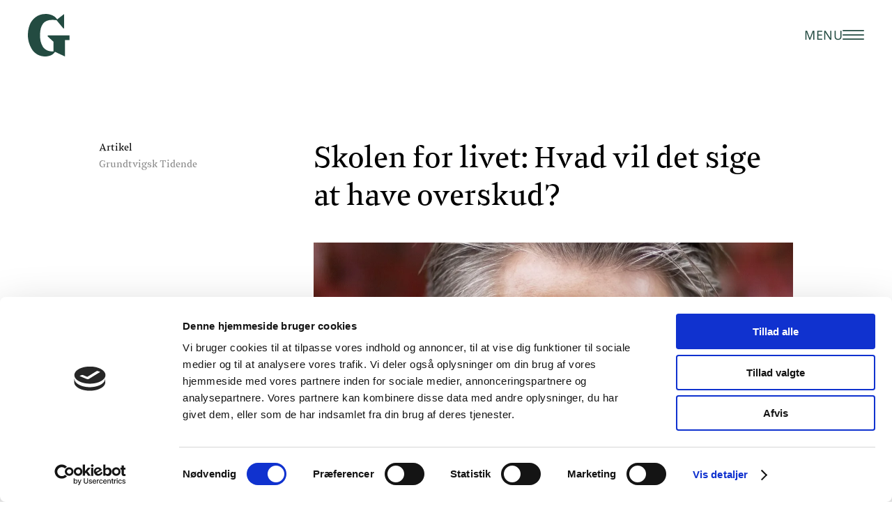

--- FILE ---
content_type: text/html; charset=UTF-8
request_url: https://grundtvigskforum.dk/viden/skolen-for-livet-hvad-vil-det-sige-at-have-overskud
body_size: 14438
content:


<!DOCTYPE html>
<html lang="da">
	<head>
		<meta http-equiv="X-UA-Compatible" content="IE=edge"/>
		<meta charset="utf-8"/>
		<title>
							Skolen for livet: Hvad vil det sige at have overskud?
				-
						Grundtvigsk Forum
		</title>
		<meta name="viewport" content="width=device-width, initial-scale=1.0, maximum-scale=1.0, user-scalable=no, viewport-fit=cover"/>
		<meta name="referrer" content="origin-when-cross-origin"/>
		<link rel="icon" type="image/png" href="/dist/favicon/favicon-96x96.png" sizes="96x96"/>
		<link rel="icon" type="image/svg+xml" href="/dist/favicon/favicon.svg"/>
		<link rel="shortcut icon" href="/dist/favicon/favicon.ico"/>
		<link rel="apple-touch-icon" sizes="180x180" href="/dist/favicon/apple-touch-icon.png"/>
		<link rel="manifest" href="/dist/favicon/site.webmanifest"/>

		<script type="module">!function(){const e=document.createElement("link").relList;if(!(e&&e.supports&&e.supports("modulepreload"))){for(const e of document.querySelectorAll('link[rel="modulepreload"]'))r(e);new MutationObserver((e=>{for(const o of e)if("childList"===o.type)for(const e of o.addedNodes)if("LINK"===e.tagName&&"modulepreload"===e.rel)r(e);else if(e.querySelectorAll)for(const o of e.querySelectorAll("link[rel=modulepreload]"))r(o)})).observe(document,{childList:!0,subtree:!0})}function r(e){if(e.ep)return;e.ep=!0;const r=function(e){const r={};return e.integrity&&(r.integrity=e.integrity),e.referrerpolicy&&(r.referrerPolicy=e.referrerpolicy),"use-credentials"===e.crossorigin?r.credentials="include":"anonymous"===e.crossorigin?r.credentials="omit":r.credentials="same-origin",r}(e);fetch(e.href,r)}}();</script>
<script type="module" src="https://grundtvigskforum.dk/dist/assets/app-9U3o1Gsr.js" crossorigin onload="e=new CustomEvent(&#039;vite-script-loaded&#039;, {detail:{path: &#039;src/js/app.js&#039;}});document.dispatchEvent(e);"></script>
<link href="https://grundtvigskforum.dk/dist/assets/app-r_C4qy-w.css" rel="stylesheet">
	<title>Grundtvigsk Forum | Skolen for livet: Hvad vil det sige at have…</title><meta name="generator" content="SEOmatic">
<meta name="keywords" content="vores, hasard, velstand, selv, befolkningen? kan, reducere, længden, udvalgte, universitetsuddannelser, uden, spille, spørger, michael, svarer, professor">
<meta name="description" content="KLUMME. &quot;Har vi virkelig overuddannet befolkningen? Kan vi reducere længden af udvalgte universitetsuddannelser uden at spille hasard med vores velstand&quot;…">
<meta name="referrer" content="no-referrer-when-downgrade">
<meta name="robots" content="all">
<meta content="605036836196726" property="fb:profile_id">
<meta content="da" property="og:locale">
<meta content="Grundtvigsk Forum" property="og:site_name">
<meta content="article" property="og:type">
<meta content="https://grundtvigskforum.dk/viden/skolen-for-livet-hvad-vil-det-sige-at-have-overskud" property="og:url">
<meta content="Grundtvigsk Forum | Skolen for livet: Hvad vil det sige at have…" property="og:title">
<meta content="KLUMME. &quot;Har vi virkelig overuddannet befolkningen? Kan vi reducere længden af udvalgte universitetsuddannelser uden at spille hasard med vores velstand&quot;…" property="og:description">
<meta content="https://grundtvigsk-forum.transforms.svdcdn.com/production/images/WEB_pure_au.jpg?w=1200&amp;h=630&amp;q=82&amp;auto=format&amp;fit=crop&amp;dm=1732799063&amp;s=9f98b8200da9f5d2ef63dceecf44548a" property="og:image">
<meta content="1200" property="og:image:width">
<meta content="630" property="og:image:height">
<meta content="Foto af gården i Vartov. Unge mennesker hænger glade ud af vinduerne. Det er solskin og der er blade på lindetræerne, hvorfra der også hænger farvede vimpler. I forgrunden kan man se ryggen af P.C. Skovgaards granitstatue af N.F.S. Grundtvig. Ovenpå fotoet er lagt en hvid udgave af Grundtvigsk Forums logo med et stort G som mærke." property="og:image:alt">
<meta content="https://da.wikipedia.org/wiki/Grundtvigsk_Forum" property="og:see_also">
<meta content="https://vimeo.com/grundtvigskforum" property="og:see_also">
<meta content="https://www.linkedin.com/company/grundtvigsk-forum" property="og:see_also">
<meta content="https://www.instagram.com/grundtvigskforum_vartov/" property="og:see_also">
<meta content="https://www.facebook.com/GrundtvigskTidende" property="og:see_also">
<meta name="twitter:card" content="summary_large_image">
<meta name="twitter:creator" content="@">
<meta name="twitter:title" content="Skolen for livet: Hvad vil det sige at have overskud?">
<meta name="twitter:description" content="KLUMME. &quot;Har vi virkelig overuddannet befolkningen? Kan vi reducere længden af udvalgte universitetsuddannelser uden at spille hasard med vores velstand&quot;…">
<meta name="twitter:image" content="https://grundtvigsk-forum.transforms.svdcdn.com/production/images/WEB_pure_au.jpg?w=800&amp;h=418&amp;q=82&amp;auto=format&amp;fit=crop&amp;dm=1732799063&amp;s=b7014fcd9500cb241a81c2051f537886">
<meta name="twitter:image:width" content="800">
<meta name="twitter:image:height" content="418">
<meta name="twitter:image:alt" content="Foto af gården i Vartov. Unge mennesker hænger glade ud af vinduerne. Det er solskin og der er blade på lindetræerne, hvorfra der også hænger farvede vimpler. I forgrunden kan man se ryggen af P.C. Skovgaards granitstatue af N.F.S. Grundtvig. Ovenpå fotoet er lagt en hvid udgave af Grundtvigsk Forums logo med et stort G som mærke.">
<link href="https://grundtvigskforum.dk/viden/skolen-for-livet-hvad-vil-det-sige-at-have-overskud" rel="canonical">
<link href="https://grundtvigskforum.dk/" rel="home">
<link type="text/plain" href="https://grundtvigskforum.dk/humans.txt" rel="author"></head>
	<body class="body body--default body--article">
		<header class="header" data-component="header">
  <a href="/" class="header__logo">
    <svg fill="none" xmlns="http://www.w3.org/2000/svg" viewBox="0 0 59 60">
  <path d="M27.9625 30.4918v1.2646l8.1499 7.4473v13.7705h-.9836c-3.3724 0-6.3232-.7025-8.7119-1.9672-2.3888-1.2646-4.356-3.0913-5.6206-5.3396-1.2647-2.2482-2.2483-4.637-2.8104-7.1662-.562-2.5293-.843-5.3396-.843-8.5715 0-14.3325 5.6206-21.49879 16.7213-21.49879 2.8103 0 5.0585.14052 6.6042.42155l9.6955 11.66274h.9836V.140515l-9.836 7.587825c-1.6862-2.66979-3.9345-4.49649-6.7448-5.76113C31.4754.702576 28.5246 0 25.2927 0c-5.6206 0-10.3981 1.54567-14.3325 4.49649C7.02576 7.44731 4.21546 11.1007 2.52927 15.5972.843091 19.9532 0 24.7307 0 29.9297c0 3.6534.562061 7.1663 1.54567 10.5387.9836 3.5129 2.52927 6.6042 4.35597 9.6955 1.96721 2.9509 4.49646 5.3396 7.72836 7.1663C16.8618 59.1569 20.5152 60 24.4496 60c2.8104 0 5.6207-.5621 8.1499-1.6862 2.5293-1.1241 4.4965-2.8103 5.6206-4.918L52.2717 60V36.815h6.6042v-6.4637H27.9625v.1405Z" fill="currentColor"/>
</svg>

  </a>

  



  <div class="header__toggle" data-element="open">
    <span>Menu</span>
    <svg fill="none" xmlns="http://www.w3.org/2000/svg" viewBox="0 0 35 16">
  <path stroke="currentColor" stroke-width="2" d="M0 15h35M0 8h35M0 1h35"/>
</svg>

  </div>
</header>

		


<nav class="navigation" data-component="navigation">
  <div class="navigation__content">
    <form class="navigation__search" action="/search" method="get">
      <input class="navigation__search__input input input--red" type="text" name="q" id="q" placeholder="Søg">
    </form>

    <div class="navigation__columns">
        <ul class="navigation__column navigation__column--primary">
          <li class="navigation__column__item">
        <a href="https://grundtvigskforum.dk/kalender" class="navigation__column__link">Kalender</a>
      </li>
          <li class="navigation__column__item is-active">
        <a href="https://grundtvigskforum.dk/viden" class="navigation__column__link">Viden &amp; Debat</a>
      </li>
          <li class="navigation__column__item">
        <a href="https://grundtvigskforum.dk/vartov" class="navigation__column__link">Kulturhuset Vartov</a>
      </li>
      </ul>


                <ul class="navigation__column">
          <li class="navigation__column__item">
        <a href="https://grundtvigskforum.dk/grundtvig" class="navigation__column__link">Hvem var Grundtvig?</a>
      </li>
          <li class="navigation__column__item">
        <a href="https://grundtvigskforum.dk/foreningen" class="navigation__column__link">Foreningen</a>
      </li>
          <li class="navigation__column__item">
        <a href="https://grundtvigskforum.dk/lokale-fællesskaber" class="navigation__column__link">Lokale fællesskaber</a>
      </li>
          <li class="navigation__column__item">
        <a href="https://grundtvigskforum.dk/bliv-medlem" class="navigation__column__link">Bliv medlem</a>
      </li>
          <li class="navigation__column__item">
        <a href="https://grundtvigskforum.dk/kontakt" class="navigation__column__link">Kontakt</a>
      </li>
      </ul>

                <ul class="navigation__column">
          <li class="navigation__column__item">
        <a href="https://grundtvigskforum.dk/konferencelokaler" class="navigation__column__link">Møde- og konferencelokaler</a>
      </li>
          <li class="navigation__column__item">
        <a href="https://grundtvigskforum.dk/book-viden" class="navigation__column__link">Besøg og undervisning</a>
      </li>
          <li class="navigation__column__item">
        <a href="https://grundtvigskforum.dk/søg-støtte" class="navigation__column__link">Søg støtte hos Grundtvigsk Forum</a>
      </li>
      </ul>

                <ul class="navigation__column">
          <li class="navigation__column__item">
        <a href="https://grundtvigskforum.dk/shop" class="navigation__column__link">Butik</a>
      </li>
          <li class="navigation__column__item">
        <a href="https://grundtvigskforum.dk/biblioteket" class="navigation__column__link">Bibliotek</a>
      </li>
          <li class="navigation__column__item">
        <a href="https://grundtvigskforum.dk/grundtvigsk-tidende" class="navigation__column__link">Grundtvigsk Tidende</a>
      </li>
          <li class="navigation__column__item">
        <a href="https://grundtvigskforum.dk/skoletjeneste" class="navigation__column__link">Skoletjeneste</a>
      </li>
          <li class="navigation__column__item">
        <a href="https://grundtvigskforum.dk/akademi" class="navigation__column__link">Akademi</a>
      </li>
      </ul>

          </div>

    <form action="https://grundtvig.us13.list-manage.com/subscribe/post?u=06d4627e74d9c04edaa2acc03&amp;id=5203f095c5" class="navigation__newsletter" data-newsletter>
      <div class="navigation__newsletter__content navigation__newsletter__content--default">
        <div class="navigation__newsletter__heading">Tilmeld dig Grundtvigsk Forums nyhedsbrev. Du kan altid vælge at afmelde dig igen.</div>
        <input type="email" name="EMAIL" id="mce_EMAIL" placeholder="Email" class="navigation__newsletter__input input input--red">
        <button type="submit" class="navigation__newsletter__button button button--red">Send</button>
      </div>

      <div class="navigation__newsletter__content navigation__newsletter__content--success"><p>Tak for din tilmelding!<br />Du modtager en bekræftelse på den angivne e-mail.<br /></p></div>

      <div class="navigation__newsletter__content navigation__newsletter__content--error"><p>Der skete en fejl, prøv igen senere.<br />Hvis fejlen vedbliver, kontakt da <a href="mailto:hej@grundtvigskforum.dk" target="_blank" rel="noreferrer noopener">hej@grundtvigskforum.dk</a></p></div>
    </form>

    <div class="navigation__close" data-close>
      <svg fill="none" xmlns="http://www.w3.org/2000/svg" viewBox="0 0 16 15">
  <path fill="currentColor" d="M0 14.166 14.42343453-.00057754l.84843355.83332438L.84843355 14.99932438z"/>
  <path fill="currentColor" d="M15.2715 14.166.84806547-.00057754l-.84843355.83332438 14.42343453 14.16657754z"/>
</svg>

    </div>
  </div>
</nav>

		

		<main class="main">   <section class="publication-top">
  <div class="publication-top__content">
    <div class="publication-top__meta">
      <div class="publication-top__meta__category">Artikel</div>

              <div class="publication-top__meta__group">Grundtvigsk Tidende</div>
      
    </div>

    
    <h1 class="publication-top__heading">Skolen for livet: Hvad vil det sige at have overskud?</h1>

          <figure class="publication-top__media">
          
  
  <picture>
          <source data-srcset="https://grundtvigsk-forum.transforms.svdcdn.com/production/images/WEB_pure_au.jpg?w=1200&amp;h=900&amp;q=82&amp;fm=webp&amp;fit=crop&amp;dm=1732799063&amp;s=b5a9651d2c437f2a90eca9d5af652ef2 1200w, https://grundtvigsk-forum.transforms.svdcdn.com/production/images/WEB_pure_au.jpg?w=992&amp;h=744&amp;q=82&amp;fm=webp&amp;fit=crop&amp;dm=1732799063&amp;s=ff0000ab78bb717910789f859a750b00 992w, https://grundtvigsk-forum.transforms.svdcdn.com/production/images/WEB_pure_au.jpg?w=768&amp;h=576&amp;q=60&amp;fm=webp&amp;fit=crop&amp;dm=1732799063&amp;s=519d3fa7d9fa6bd36bab396f079f5c5f 768w, https://grundtvigsk-forum.transforms.svdcdn.com/production/images/WEB_pure_au.jpg?w=576&amp;h=432&amp;q=60&amp;fm=webp&amp;fit=crop&amp;dm=1732799063&amp;s=2176c280f06a8cce8661b29a5c693a2e 576w"
              data-sizes="100vw"
              type="image/webp">
    
    <img class="lazyload"
        data-srcset="https://grundtvigsk-forum.transforms.svdcdn.com/production/images/WEB_pure_au.jpg?w=1200&amp;h=900&amp;q=82&amp;fm=jpg&amp;fit=crop&amp;dm=1732799063&amp;s=36a6b6ac815a7278b3d8f340388edf42 1200w, https://grundtvigsk-forum.transforms.svdcdn.com/production/images/WEB_pure_au.jpg?w=992&amp;h=744&amp;q=82&amp;fm=jpg&amp;fit=crop&amp;dm=1732799063&amp;s=c7f03254e5d65eb580a7331dfe1c582e 992w, https://grundtvigsk-forum.transforms.svdcdn.com/production/images/WEB_pure_au.jpg?w=768&amp;h=576&amp;q=60&amp;fm=jpg&amp;fit=crop&amp;dm=1732799063&amp;s=f1ddbf8c017a7fbb774fac9b32ad762f 768w, https://grundtvigsk-forum.transforms.svdcdn.com/production/images/WEB_pure_au.jpg?w=576&amp;h=432&amp;q=60&amp;fm=jpg&amp;fit=crop&amp;dm=1732799063&amp;s=f3e3d8e5c20b65b24591835ded439c12 576w"
        data-sizes="100vw"
        src="data:image/svg+xml,%3Csvg%20xmlns=%27http://www.w3.org/2000/svg%27%20width=%271200%27%20height=%27900%27%20style=%27background:%23CCC%27%20/%3E"
                  alt=""
            >
  </picture>


                  <figcaption class="publication-top__media__caption caption">Michael Svarer</figcaption>
              </figure>
    
		<div class="publication-top__colophon">
      <div class="publication-top__edition">
                  <div class="publication-top__edition__author">af Michael Svarer, professor og studieleder (cand.oecon.) ved Aarhus Universitet og formand for foreningen Gellerup Højskole</div>
        
                  <div class="publication-top__edition__title">2/2023</div>
              </div>

      <div class="publication-top__share">
        <div class="share" data-component="share">
  <a
    href="https://www.facebook.com/sharer/sharer.php?u=https://grundtvigskforum.dk/viden/skolen-for-livet-hvad-vil-det-sige-at-have-overskud"
    target="_blank"
    rel="noopener"
    class="share__button share__button--facebook"
  >
    <svg fill="none" xmlns="http://www.w3.org/2000/svg" viewBox="0 0 40 40">
  <rect x=".5" y=".5" width="39" height="39" rx=".5" stroke="currentColor"/>
  <path d="M20.7146 27v-6.3858h2.1415l.321-2.4901h-2.4625V16.536c0-.7194.1992-1.2119 1.234-1.2119h1.317v-2.2245C23.0387 13.0719 22.253 13 21.3455 13c-1.8981 0-3.1985 1.1621-3.1985 3.287v1.8371H16v2.4901h2.147V27h2.5676Z" fill="currentColor"/>
</svg>

  </a>

  <span class="share__button share__button--clipboard" data-clipboard="https://grundtvigskforum.dk/viden/skolen-for-livet-hvad-vil-det-sige-at-have-overskud">
    <svg fill="none" xmlns="http://www.w3.org/2000/svg" viewBox="0 0 40 40">
  <rect x=".5" y=".5" width="39" height="39" rx=".5" stroke="currentColor"/>
  <path d="M18.1506 26.117c-1.1773 1.1773-3.0905 1.1773-4.2676 0-1.1773-1.1773-1.1773-3.0904 0-4.2676l2.8451-2.8451c1.1224-1.1224 2.9128-1.1805 4.0988-.1601.1678.1462.1855.4006.0395.5686-.1459.1681-.4003.1861-.5686.0404-.8736-.7516-2.1693-.7115-3.0008.12l-2.8451 2.8451c-.8719.8719-.8719 2.2579 0 3.1298.8719.8719 2.2579.8719 3.1297 0l2.7029-2.7029c.0751-.0773.1781-.1212.2857-.1221.1078-.0007.2114.0417.2876.1179.0762.0762.1185.1798.1178.2874-.0008.1078-.0447.2108-.1221.2859l-2.7029 2.7027Zm5.1212-5.1212c-1.1224 1.1224-2.9128 1.1805-4.0988.16l.0002.0001c-.0814-.07-.1315-.1695-.1394-.2766-.0077-.107.0274-.2127.0978-.2937.0703-.0811.1701-.1306.2772-.1379.1071-.0073.2127.0285.2934.0992.8736.7516 2.1693.7114 3.0008-.1201l2.8451-2.8452c.872-.8719.872-2.2578 0-3.1297-.8719-.8719-2.2578-.8719-3.1297 0l-2.7028 2.7028v.0002c-.0751.0773-.1781.1211-.2858.1219-.1077.0007-.2112-.0417-.2874-.1179-.0762-.0762-.1185-.1796-.1178-.2874.0008-.1076.0446-.2106.1219-.2857l2.7028-2.7028c1.1773-1.1773 3.0905-1.1773 4.2677 0 1.1771 1.1773 1.1772 3.0904 0 4.2676l-2.8452 2.8452Z" fill="currentColor"/>
</svg>

  </span>

  <span class="share__button share__button--print" data-print>
    <svg fill="none" xmlns="http://www.w3.org/2000/svg" viewBox="0 0 40 40">
  <rect x=".5" y=".5" width="39" height="39" rx=".5" stroke="currentColor"/>
  <path d="M23.9698 27.8311v-3.345H28v-8.6246h-4.2317V13h-7.5366v2.8615H12v8.6246h4.0302v3.345h7.9396Zm-7.5366-.403v-5.8236h7.1336v5.8236h-7.1336Zm.2016-14.0453h6.7305v2.4787h-6.7305v-2.4787Zm-4.2317 10.6801v-7.7985H27.597v7.8187h-3.6272v-2.4787h1.874v-.403H14.1562v.403h1.8739v2.4787l-3.627-.0202Z" fill="currentColor" stroke="currentColor" stroke-width=".3"/>
  <path d="M24.5137 17.9365h1.8135v.403h-1.8135v-.403ZM18.8516 23.2969h2.2771v.403h-2.2771v-.403ZM18.2471 25.3125h3.4861v.403h-3.4861v-.403Z" fill="currentColor" stroke="currentColor" stroke-width=".3"/>
</svg>

  </span>

  <div class="share__popup" data-popup>Link kopieret!</div>
</div>

      </div>
    </div>

    <h2 class="publication-top__subheading">KLUMME. "Har vi virkelig overuddannet befolkningen? Kan vi reducere længden af udvalgte universitetsuddannelser uden at spille hasard med vores velstand" spørger Michael Svarer, professor og studieleder ved Aarhus Universitet. For, når regering foreslår at forkorte samtlige kandidatuddannelser med ét år, er de økonomiske og faglige konsekvenser svære at få greb om. De stiller os nemlig over for nogle grundlæggende spørgsmål om, hvordan vi gerne vil se os selv og vores nation.</h2>
  </div>
</section>


  <section class="publication-content">
                               
            
<div class="block block--text">
  <div class="block__content">
      <div class="text wysiwyg">
    <div class="text__content">
      <p>Danmark er et rigt land. Faktisk et af verdens rigeste. Positionen blandt de allerrigeste er opnået ved at udnytte de produktionsressourcer, der er til rådighed i landet, til det yderste. Vi har igennem århundreder omfavnet den internationale handel og nydt godt af de specialiseringsgevinster, der fulgte med. Vi har budt den teknologiske udvikling velkommen og sikret, at arbejdsstyrken havde de rette kompetencer til at udnytte de muligheder, der opstod. Dette har krævet, at vi som nation har prioriteret et stærkt uddannelsessystem, der fra folkeskole over ungdomsuddannelser til universiteter har kunnet måle sig med de bedste steder i verden. Strategien har båret frugt. Vi har en af de mest produktive arbejdsstyrker i verden.</p>Som økonom klinger det derfor instinktivt forkert, når regeringen foreslår, at en stor del af de danske kandidatuddannelser skal forkortes med et år. Har vi virkelig overuddannet befolkningen? Kan vi reducere længden af udvalgte universitetsuddannelser uden at spille hasard med vores velstand? <br />Nu ved vi ikke, hvilke uddannelser regeringens flaskehals peger på, og selv hvis vi vidste det, ville det ærlige svar nok være, at vi ikke på forhånd kan vurdere konsekvenserne for dansk økonomi af forkortelserne med stor præcision. Set med den snævre personlige interesse er jeg imidlertid ret overbevist om, at ændres min egen uddannelse fra en 2-årig kandidatuddannelse til en 1-årig med efterfølgende mulighed for efteruddannelse, vil det få betydelige faglige konsekvenser. Disse konsekvenser vil kunne mærkes af de arbejdsgivere, der aftager vores kandidater. Der påhviler således arbejdsgiverne en afgørende rolle i forhold til at præcisere, hvilken type kandidater de foretrækker at kunne rekruttere i fremtiden.
    </div>

          <div class="text__note">
                  <div class="text__note__content">
                            <div class="text__note__text wysiwyg wysiwyg--small">
                  <h5><strong>SKOLEN FOR LIVET</strong></h5>
<p>Klummen er en del af serien <b>Skolen for livet</b>, der er et fast indslag i Grundtvigsk Tidende, hvor skiftende skribenter giver tidens skole- og dannelsestendenser et eftersyn. Skolen for livet – sagde Grundtvig. Ikke for velfærdsstaten, ikke for arbejdsmarkedet, ikke for nationen og ikke for den himmelske salighed. For livet.</p>
                </div>
                      </div>
              </div>
      </div>
  </div>
</div>

                      
<div class="block block--quote">
  <div class="block__content">
      <figure class="quote quote--purple">
    <blockquote class="quote__text">
      “Som økonom klinger det derfor instinktivt forkert, når regeringen foreslår, at en stor del af de danske kandidatuddannelser skal forkortes med et år. Har vi virkelig overuddannet befolkningen?”
    </blockquote>

          <figcaption class="quote__source">Michael Svarer</figcaption>
      </figure>
  </div>
</div>

                
<div class="block block--text">
  <div class="block__content">
      <div class="text wysiwyg">
    <div class="text__content">
      <p>For os på udbudssiden af arbejdsmarkedet, der uddanner morgendagens kandidater, er ambitionen og den daglige motivation og drivkraft at levere en kandidatuddannelse i verdensklasse, hvor vores studerende bliver undervist i de nyeste teorier og metoder inden for faget. I økonomistudiets tilfælde betyder det, at der er en udtalt progression i uddannelsen. Det tager tid først at lære at beherske redskaberne i den økonomiske værktøjskasse og siden at kunne anvende de tillærte metoder på relevante økonomiske problemstillinger, der er til gavn for de virksomheder, som aftager vores kandidater.</p>
<p>Når vi gennemfører dimittendanalyser, viser det sig tydeligt, at der er et analytisk overskud blandt de nyuddannede i forhold til de krav, der stilles i deres nuværende job. Denne observation fortolker jeg som en kompetencemæssig robusthed, der sikrer, at deres faglige niveau er langtidsholdbart til at tilfredsstille de stadig mere tekniske og digitale behov, som fremtidens arbejdsmarked forventes at kræve. Jeg ville meget nødig havne i en situation, hvor vi skulle gå på kompromis med den faglighed, der bevirker, at vi i min optik har en økonomiuddannelse, der kan sammenlignes med de bedste i verden.</p><h3>Sådan ser det ud, når jeg har studielederbrillerne på.</h3>
<p>Mange flere unge læser på universitetet, end da jeg selv var studerende. Og det er relevant af flere grunde – også økonomiske – at overveje, om så mange unge overhovedet skal den vej, eller nogle flere fx hellere skulle uddanne sig som lærere, sygeplejersker, håndværkere eller tage en erhvervsuddannelse. Men hvem kan være interesseret i, at vi fx har knap så kloge historie- eller fysiklærere på ungdomsuddannelserne? Også de skal da helst stå derude med et ‘analytisk overskud’.</p>
<p>Lige nu er vi derfor alle – uanset uddannelsesbaggrund – stillet over for spørgsmålet: Hvad vil det sige at være et rigt land? Hvad vil det sige at have overskud?</p>
    </div>

      </div>
  </div>
</div>

                
<div class="block block--promoSubscription">
  <div class="block__content">
      <div class="promo promo--subscription">
  <div class="promo__content">
    <h3 class="promo__heading">Siden 1845 har Grundtvigsk Tidende interesseret sig for den nutid, vi lever i, den fortid, vi kommer af, og den fremtid, vi kan ane. Og du kan være med. Tegn et abonnement her.</h3>
    <a href="/shop/abonnementer/abonnement" class="promo__link button button--outline button--red">Bestil nu</a>
  </div>
</div>

  </div>
</div>

      </section>


        
  <div class="entries">
    <div class="entries__content">
              <h3 class="entries__heading">Relateret indhold</h3>
      
      
              <a href="/viden" class="entries__link">Gå til overblikket</a>
      
      <ul class="entries__list">
                  <li class="entries__item">
            
	
				
	
<article class="item">
	<a href="https://grundtvigskforum.dk/viden/skolen-for-livet-verden-er-da-farlig" class="item__media">
		  
  
  <picture>
          <source data-srcset="https://grundtvigsk-forum.transforms.svdcdn.com/production/images/Vartov-september4.jpg?w=1200&amp;h=900&amp;q=82&amp;fm=webp&amp;fit=crop&amp;dm=1736166041&amp;s=e5159086e58eae9c6280cbbf4b3b37c7 1200w, https://grundtvigsk-forum.transforms.svdcdn.com/production/images/Vartov-september4.jpg?w=992&amp;h=744&amp;q=82&amp;fm=webp&amp;fit=crop&amp;dm=1736166041&amp;s=c4e068d0aec826827fe30c48733d6a4e 992w, https://grundtvigsk-forum.transforms.svdcdn.com/production/images/Vartov-september4.jpg?w=768&amp;h=576&amp;q=60&amp;fm=webp&amp;fit=crop&amp;dm=1736166041&amp;s=e55ae277ae720b1828456dff23e933ff 768w, https://grundtvigsk-forum.transforms.svdcdn.com/production/images/Vartov-september4.jpg?w=576&amp;h=432&amp;q=60&amp;fm=webp&amp;fit=crop&amp;dm=1736166041&amp;s=f8b1f08cc10ae844a03d4ad3325a465f 576w"
              data-sizes="100vw"
              type="image/webp">
    
    <img class="lazyload"
        data-srcset="https://grundtvigsk-forum.transforms.svdcdn.com/production/images/Vartov-september4.jpg?w=1200&amp;h=900&amp;q=82&amp;fm=jpg&amp;fit=crop&amp;dm=1736166041&amp;s=12f5a237e30475924ab9ebcda4f63e09 1200w, https://grundtvigsk-forum.transforms.svdcdn.com/production/images/Vartov-september4.jpg?w=992&amp;h=744&amp;q=82&amp;fm=jpg&amp;fit=crop&amp;dm=1736166041&amp;s=465a55d3e4d228e891e34c3020acc454 992w, https://grundtvigsk-forum.transforms.svdcdn.com/production/images/Vartov-september4.jpg?w=768&amp;h=576&amp;q=60&amp;fm=jpg&amp;fit=crop&amp;dm=1736166041&amp;s=0b08acfb51e49ab8b3a1a5943f504a45 768w, https://grundtvigsk-forum.transforms.svdcdn.com/production/images/Vartov-september4.jpg?w=576&amp;h=432&amp;q=60&amp;fm=jpg&amp;fit=crop&amp;dm=1736166041&amp;s=aa5313bb645b8dceedf1afce6e1fce68 576w"
        data-sizes="100vw"
        src="data:image/svg+xml,%3Csvg%20xmlns=%27http://www.w3.org/2000/svg%27%20width=%271200%27%20height=%27900%27%20style=%27background:%23CCC%27%20/%3E"
                  alt=""
            >
  </picture>


			</a>

	<a href="https://grundtvigskforum.dk/viden/skolen-for-livet-verden-er-da-farlig" class="item__content">
		<div class="item__label">Artikel <span>af Jon Venzel Sønderby</span></div>
		<h4 class="item__title">Skolen for livet: Verden er da farlig</h4>
	</a>
</article>

          </li>
                  <li class="entries__item">
            
	
				
	
<article class="item">
	<a href="https://grundtvigskforum.dk/viden/skolen-for-livet-vi-skal-ikke-elske-de-frie-skoler-vi-skal-støtte-dem-på-trods" class="item__media">
		  
  
  <picture>
          <source data-srcset="https://grundtvigsk-forum.transforms.svdcdn.com/production/images/Lars-Luplau.JPG?w=1200&amp;h=900&amp;q=82&amp;fm=webp&amp;fit=crop&amp;crop=focalpoint&amp;fp-x=0.4769&amp;fp-y=0.3975&amp;dm=1732799017&amp;s=bf0cf0a11a805ece91ddd780acba9f34 1200w, https://grundtvigsk-forum.transforms.svdcdn.com/production/images/Lars-Luplau.JPG?w=992&amp;h=744&amp;q=82&amp;fm=webp&amp;fit=crop&amp;crop=focalpoint&amp;fp-x=0.4769&amp;fp-y=0.3975&amp;dm=1732799017&amp;s=918c93bcb19204c82a93bdce952d261b 992w, https://grundtvigsk-forum.transforms.svdcdn.com/production/images/Lars-Luplau.JPG?w=768&amp;h=576&amp;q=60&amp;fm=webp&amp;fit=crop&amp;crop=focalpoint&amp;fp-x=0.4769&amp;fp-y=0.3975&amp;dm=1732799017&amp;s=0d29b1c26e7e651b97bd19fc86704998 768w, https://grundtvigsk-forum.transforms.svdcdn.com/production/images/Lars-Luplau.JPG?w=576&amp;h=432&amp;q=60&amp;fm=webp&amp;fit=crop&amp;crop=focalpoint&amp;fp-x=0.4769&amp;fp-y=0.3975&amp;dm=1732799017&amp;s=bfcc7b6ddcc714abaf67149fcf84271b 576w"
              data-sizes="100vw"
              type="image/webp">
    
    <img class="lazyload"
        data-srcset="https://grundtvigsk-forum.transforms.svdcdn.com/production/images/Lars-Luplau.JPG?w=1200&amp;h=900&amp;q=82&amp;fm=jpg&amp;fit=crop&amp;crop=focalpoint&amp;fp-x=0.4769&amp;fp-y=0.3975&amp;dm=1732799017&amp;s=71d3b7bbde95012d4a6868d2b44d5b85 1200w, https://grundtvigsk-forum.transforms.svdcdn.com/production/images/Lars-Luplau.JPG?w=992&amp;h=744&amp;q=82&amp;fm=jpg&amp;fit=crop&amp;crop=focalpoint&amp;fp-x=0.4769&amp;fp-y=0.3975&amp;dm=1732799017&amp;s=90ad946200606ab0537a5895aa76b24f 992w, https://grundtvigsk-forum.transforms.svdcdn.com/production/images/Lars-Luplau.JPG?w=768&amp;h=576&amp;q=60&amp;fm=jpg&amp;fit=crop&amp;crop=focalpoint&amp;fp-x=0.4769&amp;fp-y=0.3975&amp;dm=1732799017&amp;s=4e1e6e29ca1182c5cf4f867be173151a 768w, https://grundtvigsk-forum.transforms.svdcdn.com/production/images/Lars-Luplau.JPG?w=576&amp;h=432&amp;q=60&amp;fm=jpg&amp;fit=crop&amp;crop=focalpoint&amp;fp-x=0.4769&amp;fp-y=0.3975&amp;dm=1732799017&amp;s=0d7f74f8d04d144fe04d66eb03b9bc8f 576w"
        data-sizes="100vw"
        src="data:image/svg+xml,%3Csvg%20xmlns=%27http://www.w3.org/2000/svg%27%20width=%271200%27%20height=%27900%27%20style=%27background:%23CCC%27%20/%3E"
                  alt=""
            >
  </picture>


			</a>

	<a href="https://grundtvigskforum.dk/viden/skolen-for-livet-vi-skal-ikke-elske-de-frie-skoler-vi-skal-støtte-dem-på-trods" class="item__content">
		<div class="item__label">Artikel <span>af Lars Luplau</span></div>
		<h4 class="item__title">Skolen for livet: Vi skal ikke elske de frie skoler – vi skal støtte dem på trods</h4>
	</a>
</article>

          </li>
                  <li class="entries__item">
            
	
				
	
<article class="item">
	<a href="https://grundtvigskforum.dk/viden/skolen-for-livet-forældre-gør-det-godt-og-de-har-godt-af-at-få-det-at-vide" class="item__media">
		  
  
  <picture>
          <source data-srcset="https://grundtvigsk-forum.transforms.svdcdn.com/production/images/Lene-Tanggaard_juli-2023_WEB.jpg?w=1200&amp;h=900&amp;q=82&amp;fm=webp&amp;fit=crop&amp;dm=1732798870&amp;s=e16f598d81df754dc374701ca42ea455 1200w, https://grundtvigsk-forum.transforms.svdcdn.com/production/images/Lene-Tanggaard_juli-2023_WEB.jpg?w=992&amp;h=744&amp;q=82&amp;fm=webp&amp;fit=crop&amp;dm=1732798870&amp;s=62deb0ca85f9183d9e9fb26df86a73d0 992w, https://grundtvigsk-forum.transforms.svdcdn.com/production/images/Lene-Tanggaard_juli-2023_WEB.jpg?w=768&amp;h=576&amp;q=60&amp;fm=webp&amp;fit=crop&amp;dm=1732798870&amp;s=c200ee6095a364a1b1caff0776348641 768w, https://grundtvigsk-forum.transforms.svdcdn.com/production/images/Lene-Tanggaard_juli-2023_WEB.jpg?w=576&amp;h=432&amp;q=60&amp;fm=webp&amp;fit=crop&amp;dm=1732798870&amp;s=25e2dc91d57b7710d376ccb9601a6600 576w"
              data-sizes="100vw"
              type="image/webp">
    
    <img class="lazyload"
        data-srcset="https://grundtvigsk-forum.transforms.svdcdn.com/production/images/Lene-Tanggaard_juli-2023_WEB.jpg?w=1200&amp;h=900&amp;q=82&amp;fm=jpg&amp;fit=crop&amp;dm=1732798870&amp;s=5351c43d46563dc24ea080c22b07bc64 1200w, https://grundtvigsk-forum.transforms.svdcdn.com/production/images/Lene-Tanggaard_juli-2023_WEB.jpg?w=992&amp;h=744&amp;q=82&amp;fm=jpg&amp;fit=crop&amp;dm=1732798870&amp;s=f6ddb91f44feb50e1c086fe8ea16563f 992w, https://grundtvigsk-forum.transforms.svdcdn.com/production/images/Lene-Tanggaard_juli-2023_WEB.jpg?w=768&amp;h=576&amp;q=60&amp;fm=jpg&amp;fit=crop&amp;dm=1732798870&amp;s=de811f05231311a6a8a5fafadc23e7e1 768w, https://grundtvigsk-forum.transforms.svdcdn.com/production/images/Lene-Tanggaard_juli-2023_WEB.jpg?w=576&amp;h=432&amp;q=60&amp;fm=jpg&amp;fit=crop&amp;dm=1732798870&amp;s=a10941beb08cf5ca984875583913ec3f 576w"
        data-sizes="100vw"
        src="data:image/svg+xml,%3Csvg%20xmlns=%27http://www.w3.org/2000/svg%27%20width=%271200%27%20height=%27900%27%20style=%27background:%23CCC%27%20/%3E"
                  alt=""
            >
  </picture>


			</a>

	<a href="https://grundtvigskforum.dk/viden/skolen-for-livet-forældre-gør-det-godt-og-de-har-godt-af-at-få-det-at-vide" class="item__content">
		<div class="item__label">Artikel <span>af Lene Tanggaard</span></div>
		<h4 class="item__title">Skolen for livet: Forældre gør det godt – og de har godt af at få det at vide</h4>
	</a>
</article>

          </li>
                  <li class="entries__item">
            
	
				
	
<article class="item">
	<a href="https://grundtvigskforum.dk/viden/skolen-for-livet-uden-demokrati-til-lærerne-ingen-demokratisk-dannelse-til-eleverne" class="item__media">
		  
  
  <picture>
          <source data-srcset="https://optimise2.assets-servd.host/grundtvigsk-forum/production/images/Katrine_Fylking-2WEB.jpg?w=1200&amp;h=900&amp;q=82&amp;fm=webp&amp;fit=crop&amp;dm=1693898300&amp;s=ad48cbd1c1b3e2f26e441083f4892085 1200w, https://optimise2.assets-servd.host/grundtvigsk-forum/production/images/Katrine_Fylking-2WEB.jpg?w=992&amp;h=744&amp;q=82&amp;fm=webp&amp;fit=crop&amp;dm=1693898300&amp;s=7fce4bcfa67bf10bd97d3d624d82e30e 992w, https://optimise2.assets-servd.host/grundtvigsk-forum/production/images/Katrine_Fylking-2WEB.jpg?w=768&amp;h=576&amp;q=60&amp;fm=webp&amp;fit=crop&amp;dm=1693898300&amp;s=1d40d486eb75e046ac7078b5537139b3 768w, https://optimise2.assets-servd.host/grundtvigsk-forum/production/images/Katrine_Fylking-2WEB.jpg?w=576&amp;h=432&amp;q=60&amp;fm=webp&amp;fit=crop&amp;dm=1693898300&amp;s=a0f2f10acf63b3eb35b47875b0d41d0c 576w"
              data-sizes="100vw"
              type="image/webp">
    
    <img class="lazyload"
        data-srcset="https://optimise2.assets-servd.host/grundtvigsk-forum/production/images/Katrine_Fylking-2WEB.jpg?w=1200&amp;h=900&amp;q=82&amp;fm=jpg&amp;fit=crop&amp;dm=1693898300&amp;s=6f97a5648777ac75385c3a83fe873ff0 1200w, https://optimise2.assets-servd.host/grundtvigsk-forum/production/images/Katrine_Fylking-2WEB.jpg?w=992&amp;h=744&amp;q=82&amp;fm=jpg&amp;fit=crop&amp;dm=1693898300&amp;s=ee20fb90a05a08dbdbc6bbc4dbd8d2da 992w, https://optimise2.assets-servd.host/grundtvigsk-forum/production/images/Katrine_Fylking-2WEB.jpg?w=768&amp;h=576&amp;q=60&amp;fm=jpg&amp;fit=crop&amp;dm=1693898300&amp;s=12498115ac99ce83acb9691b0d90f974 768w, https://optimise2.assets-servd.host/grundtvigsk-forum/production/images/Katrine_Fylking-2WEB.jpg?w=576&amp;h=432&amp;q=60&amp;fm=jpg&amp;fit=crop&amp;dm=1693898300&amp;s=666adc7ded76b80ff8fef7217fb33024 576w"
        data-sizes="100vw"
        src="data:image/svg+xml,%3Csvg%20xmlns=%27http://www.w3.org/2000/svg%27%20width=%271200%27%20height=%27900%27%20style=%27background:%23CCC%27%20/%3E"
                  alt=""
            >
  </picture>


			</a>

	<a href="https://grundtvigskforum.dk/viden/skolen-for-livet-uden-demokrati-til-lærerne-ingen-demokratisk-dannelse-til-eleverne" class="item__content">
		<div class="item__label">Artikel <span>af Katrine Fylking</span></div>
		<h4 class="item__title">Skolen for livet: Uden demokrati til lærerne  – ingen demokratisk dannelse til eleverne</h4>
	</a>
</article>

          </li>
                  <li class="entries__item">
            
	
				
	
<article class="item">
	<a href="https://grundtvigskforum.dk/viden/skolen-for-livet-stærke-fællesskaber-er-afgørende-på-læreruddannelsen" class="item__media">
		  
  
  <picture>
          <source data-srcset="https://grundtvigsk-forum.transforms.svdcdn.com/production/images/Anneline-Larsen_WEB.jpg?w=1200&amp;h=900&amp;q=82&amp;fm=webp&amp;fit=crop&amp;dm=1732798967&amp;s=85aa8e7fdd8b3c1a260dfa082184317c 1200w, https://grundtvigsk-forum.transforms.svdcdn.com/production/images/Anneline-Larsen_WEB.jpg?w=992&amp;h=744&amp;q=82&amp;fm=webp&amp;fit=crop&amp;dm=1732798967&amp;s=9ef8f8b049152dec8010e65a227c7005 992w, https://grundtvigsk-forum.transforms.svdcdn.com/production/images/Anneline-Larsen_WEB.jpg?w=768&amp;h=576&amp;q=60&amp;fm=webp&amp;fit=crop&amp;dm=1732798967&amp;s=186306221ebfe8f53693989da090c4a8 768w, https://grundtvigsk-forum.transforms.svdcdn.com/production/images/Anneline-Larsen_WEB.jpg?w=576&amp;h=432&amp;q=60&amp;fm=webp&amp;fit=crop&amp;dm=1732798967&amp;s=96e31d5f4e28451cdc99fe770d8064ae 576w"
              data-sizes="100vw"
              type="image/webp">
    
    <img class="lazyload"
        data-srcset="https://grundtvigsk-forum.transforms.svdcdn.com/production/images/Anneline-Larsen_WEB.jpg?w=1200&amp;h=900&amp;q=82&amp;fm=jpg&amp;fit=crop&amp;dm=1732798967&amp;s=7145234432328254ab956c999437d0d2 1200w, https://grundtvigsk-forum.transforms.svdcdn.com/production/images/Anneline-Larsen_WEB.jpg?w=992&amp;h=744&amp;q=82&amp;fm=jpg&amp;fit=crop&amp;dm=1732798967&amp;s=4cee3e04cf32d35774db100a03a8fe35 992w, https://grundtvigsk-forum.transforms.svdcdn.com/production/images/Anneline-Larsen_WEB.jpg?w=768&amp;h=576&amp;q=60&amp;fm=jpg&amp;fit=crop&amp;dm=1732798967&amp;s=f70181740bee0f7d9852f685beb21814 768w, https://grundtvigsk-forum.transforms.svdcdn.com/production/images/Anneline-Larsen_WEB.jpg?w=576&amp;h=432&amp;q=60&amp;fm=jpg&amp;fit=crop&amp;dm=1732798967&amp;s=21205f954099a60a206e7b5490322c3a 576w"
        data-sizes="100vw"
        src="data:image/svg+xml,%3Csvg%20xmlns=%27http://www.w3.org/2000/svg%27%20width=%271200%27%20height=%27900%27%20style=%27background:%23CCC%27%20/%3E"
                  alt=""
            >
  </picture>


			</a>

	<a href="https://grundtvigskforum.dk/viden/skolen-for-livet-stærke-fællesskaber-er-afgørende-på-læreruddannelsen" class="item__content">
		<div class="item__label">Artikel <span>af Anneline Larsen</span></div>
		<h4 class="item__title">Skolen for livet: Stærke fællesskaber er afgørende på læreruddannelsen</h4>
	</a>
</article>

          </li>
              </ul>
    </div>
  </div>

			</main>

			
<footer class="footer">
  <div class="footer__content">
    <div class="footer__logo">
      <a href="/" class="footer__logo__graphic">
        <svg fill="none" xmlns="http://www.w3.org/2000/svg" viewBox="0 0 59 60">
  <path d="M27.9625 30.4918v1.2646l8.1499 7.4473v13.7705h-.9836c-3.3724 0-6.3232-.7025-8.7119-1.9672-2.3888-1.2646-4.356-3.0913-5.6206-5.3396-1.2647-2.2482-2.2483-4.637-2.8104-7.1662-.562-2.5293-.843-5.3396-.843-8.5715 0-14.3325 5.6206-21.49879 16.7213-21.49879 2.8103 0 5.0585.14052 6.6042.42155l9.6955 11.66274h.9836V.140515l-9.836 7.587825c-1.6862-2.66979-3.9345-4.49649-6.7448-5.76113C31.4754.702576 28.5246 0 25.2927 0c-5.6206 0-10.3981 1.54567-14.3325 4.49649C7.02576 7.44731 4.21546 11.1007 2.52927 15.5972.843091 19.9532 0 24.7307 0 29.9297c0 3.6534.562061 7.1663 1.54567 10.5387.9836 3.5129 2.52927 6.6042 4.35597 9.6955 1.96721 2.9509 4.49646 5.3396 7.72836 7.1663C16.8618 59.1569 20.5152 60 24.4496 60c2.8104 0 5.6207-.5621 8.1499-1.6862 2.5293-1.1241 4.4965-2.8103 5.6206-4.918L52.2717 60V36.815h6.6042v-6.4637H27.9625v.1405Z" fill="currentColor"/>
</svg>

      </a>
    </div>

    <ul class="footer__navigation">
              <li class="footer__navigation__item">
          <a href="https://grundtvigskforum.dk/kalender" class="footer__navigation__link">Kalender</a>
        </li>
              <li class="footer__navigation__item is-active">
          <a href="https://grundtvigskforum.dk/viden" class="footer__navigation__link">Viden &amp; Debat</a>
        </li>
              <li class="footer__navigation__item">
          <a href="https://grundtvigskforum.dk/vartov" class="footer__navigation__link">Kulturhuset Vartov</a>
        </li>
              <li class="footer__navigation__item">
          <a href="https://grundtvigskforum.dk/shop" class="footer__navigation__link">Butik</a>
        </li>
          </ul>

    <div class="footer__contact">
      <div class="footer__contact__column">
        <a href="mailto:hej@grundtvigskforum.dk" target="_blank" rel="noopener" class="footer__contact__link">
          E:&nbsp;hej@grundtvigskforum.dk
        </a>

        <a href="tel:4193 9000" target="_blank" rel="noopener" class="footer__contact__link">
          T:&nbsp;4193 9000</a>

        <a href="https://datacvr.virk.dk/enhed/virksomhed/56852417" target="_blank" rel="noopener" class="footer__contact__link">
          CVR:&nbsp;56852417</a>
      </div>

      <div class="footer__contact__column">
                  <a href="https://www.facebook.com/GrundtvigskForum/" target="_blank" rel="noopener" class="footer__contact__link">
            <span><svg fill="none" xmlns="http://www.w3.org/2000/svg" viewBox="0 0 20 20">
  <rect x=".5" y=".5" width="19" height="19" rx=".5" stroke="currentColor"/>
  <path d="M10.3676 15v-4.5613h1.5296l.2293-1.77862h-1.7589V7.52569c0-.51383.1423-.86561.8814-.86561h.9407V5.07115C12.0277 5.05138 11.4664 5 10.8182 5c-1.35575 0-2.2846.83004-2.2846 2.34783v1.31225H7v1.77862h1.5336V15h1.834Z" fill="currentColor"/>
</svg>
</span>Grundtvigsk Forum</a>
                  <a href="https://www.facebook.com/VartovKBH" target="_blank" rel="noopener" class="footer__contact__link">
            <span><svg fill="none" xmlns="http://www.w3.org/2000/svg" viewBox="0 0 20 20">
  <rect x=".5" y=".5" width="19" height="19" rx=".5" stroke="currentColor"/>
  <path d="M10.3676 15v-4.5613h1.5296l.2293-1.77862h-1.7589V7.52569c0-.51383.1423-.86561.8814-.86561h.9407V5.07115C12.0277 5.05138 11.4664 5 10.8182 5c-1.35575 0-2.2846.83004-2.2846 2.34783v1.31225H7v1.77862h1.5336V15h1.834Z" fill="currentColor"/>
</svg>
</span>Vartov</a>
        
                  <a href="https://www.instagram.com/grundtvigskforum_vartov" target="_blank" rel="noopener" class="footer__contact__link">
            <span><svg fill="none" xmlns="http://www.w3.org/2000/svg" viewBox="0 0 20 20">
  <rect x=".5" y=".5" width="19" height="19" rx=".5" stroke="currentColor"/>
  <path d="M12.2403 5H7.75958C6.23795 5 5 6.23801 5 7.75964v4.48076C5 13.7621 6.23795 15 7.75958 15h4.48072C13.7621 15 15 13.762 15 12.2404V7.75964C15.0001 6.23801 13.7621 5 12.2403 5Zm1.8725 7.2404c0 1.0324-.84 1.8724-1.8724 1.8724H7.75958c-1.0324 0-1.87233-.84-1.87233-1.8724V7.75964c0-1.0324.83993-1.87239 1.87233-1.87239h4.48072c1.0325 0 1.8725.83999 1.8725 1.87239v4.48076Z" fill="currentColor"/>
  <path d="M10.0013 7.42383c-1.42083 0-2.57674 1.15591-2.57674 2.57677 0 1.4208 1.15591 2.5766 2.57674 2.5766 1.4208 0 2.5768-1.1558 2.5768-2.5766 0-1.42086-1.156-2.57677-2.5768-2.57677Zm0 4.26607c-.93154 0-1.68949-.7578-1.68949-1.6894s.75789-1.68948 1.68949-1.68948 1.6895.75788 1.6895 1.68948c0 .9316-.7579 1.6894-1.6895 1.6894ZM12.6846 6.67139c-.171 0-.3389.0692-.4596.19046-.1213.12067-.1911.28865-.1911.46019 0 .171.0698.33892.1911.46018.1207.12067.2886.19046.4596.19046.1715 0 .3389-.06979.4602-.19046.1212-.12126.1904-.28924.1904-.46018 0-.17154-.0692-.33952-.1904-.46019-.1207-.12126-.2887-.19046-.4602-.19046Z" fill="currentColor"/>
</svg>
</span>Vartov - Grundtvigsk Forum</a>
              </div>
    </div>

    <div class="footer__address">Vartov — Farvergade 27 — 1463 København K</div>

    <ul class="footer__smallprint">
              <li class="footer__smallprint__item">
          <a class="footer__smallprint__link" href="https://grundtvigskforum.dk/medarbejdere">Kontakt</a>
        </li>
              <li class="footer__smallprint__item">
          <a class="footer__smallprint__link" href="https://grundtvigskforum.dk/presse">Presse</a>
        </li>
              <li class="footer__smallprint__item">
          <a class="footer__smallprint__link" href="https://grundtvigskforum.dk/stoet">Støt</a>
        </li>
              <li class="footer__smallprint__item">
          <a class="footer__smallprint__link" href="https://grundtvigskforum.dk/privatlivspolitik">Privatlivspolitik</a>
        </li>
          </ul>
  </div>
</footer>


					<script>dataLayer = [];
(function(w,d,s,l,i){w[l]=w[l]||[];w[l].push({'gtm.start':
new Date().getTime(),event:'gtm.js'});var f=d.getElementsByTagName(s)[0],
j=d.createElement(s),dl=l!='dataLayer'?'&l='+l:'';j.async=true;j.src=
'https://www.googletagmanager.com/gtm.js?id='+i+dl;f.parentNode.insertBefore(j,f);
})(window,document,'script','dataLayer','GTM-MHHTQZB');
</script>
<script type="application/ld+json">{"@context":"https://schema.org","@graph":[{"@type":"CreativeWork","author":{"@id":"https://grundtvigskforum.dk/#identity"},"copyrightHolder":{"@id":"https://grundtvigskforum.dk/#identity"},"copyrightYear":"2023","creator":{"@id":"https://www.studioc.dk/#creator"},"dateCreated":"2023-03-23T15:46:01+01:00","dateModified":"2024-11-28T14:04:28+01:00","datePublished":"2023-03-23T09:00:00+01:00","description":"KLUMME. \"Har vi virkelig overuddannet befolkningen? Kan vi reducere længden af udvalgte universitetsuddannelser uden at spille hasard med vores velstand\" spørger Michael Svarer, professor og studieleder ved Aarhus Universitet. For, når regering foreslår at forkorte samtlige kandidatuddannelser med ét år, er de økonomiske og faglige konsekvenser svære at få greb om. De stiller os nemlig over for nogle grundlæggende spørgsmål om, hvordan vi gerne vil se os selv og vores nation.","headline":"Skolen for livet: Hvad vil det sige at have overskud?","image":{"@type":"ImageObject","url":"https://grundtvigsk-forum.transforms.svdcdn.com/production/images/WEB_pure_au.jpg?w=1200&h=630&q=82&auto=format&fit=crop&dm=1732799063&s=9f98b8200da9f5d2ef63dceecf44548a"},"inLanguage":"da","mainEntityOfPage":"https://grundtvigskforum.dk/viden/skolen-for-livet-hvad-vil-det-sige-at-have-overskud","name":"Skolen for livet: Hvad vil det sige at have overskud?","publisher":{"@id":"https://www.studioc.dk/#creator"},"url":"https://grundtvigskforum.dk/viden/skolen-for-livet-hvad-vil-det-sige-at-have-overskud"},{"@id":"https://grundtvigskforum.dk/#identity","@type":"Organization","address":{"@type":"PostalAddress","addressCountry":"Danmark","addressLocality":"København K","addressRegion":"Hovedstaden","postalCode":"1463","streetAddress":"Farvergade 27"},"alternateName":"Vartov","description":"Grundtvigsk Forum er et kulturhus på Rådhuspladsen i København og begivenheder i hele landet. Vi er en skoletjeneste, et tidsskrift, et akademi, et bibliotek, en serie af podcasts, en samling af mennesker og meget andet.\r\n\r\nVores omdrejningspunkt er N.F.S. Grundtvig, og Grundtvigs ideer om frihed, fællesskab og fantasi. Blandt andet. Det er med det afsæt, vi lytter til samtaler og skaber et afsæt for diskussioner af, hvor verden - og tiden lige nu - egentlig skal hen.   \r\n\r\nDu kan bruge huset, være med i foreningen, komme forbi og lade os tage dit perspektiv med videre.\r\nVi glæder os til at se dig.","email":"hej@grundtvigskforum.dk","foundingDate":"1898","image":{"@type":"ImageObject","height":"511","url":"https://grundtvigsk-forum.transforms.svdcdn.com/production/images/GF_logo_sort_RGB.jpg?w=2680&h=511&auto=compress%2Cformat&fit=crop&crop=focalpoint&fp-y=0.4883&dm=1712738073&s=4780a2c81189f75efbe3380a7ca409af","width":"2680"},"logo":{"@type":"ImageObject","height":"60","url":"https://grundtvigsk-forum.transforms.svdcdn.com/production/images/GF_logo_sort_RGB.jpg?w=600&h=60&q=82&fm=png&fit=clip&dm=1737532372&s=317db2ddbf15c24bd0d6de959eddc65f","width":"315"},"name":"Grundtvigsk Forum","sameAs":["https://www.facebook.com/GrundtvigskTidende","https://www.instagram.com/grundtvigskforum_vartov/","https://www.linkedin.com/company/grundtvigsk-forum","https://vimeo.com/grundtvigskforum","https://da.wikipedia.org/wiki/Grundtvigsk_Forum"],"telephone":"+45-41939000","url":"https://grundtvigskforum.dk/"},{"@id":"https://www.studioc.dk/#creator","@type":"CreativeWork","inLanguage":"da","name":"Studio C","url":"https://www.studioc.dk/"},{"@type":"BreadcrumbList","description":"Breadcrumbs list","itemListElement":[{"@type":"ListItem","item":"https://grundtvigskforum.dk/","name":"Forside","position":1},{"@type":"ListItem","item":"https://grundtvigskforum.dk/viden","name":"Viden & debat","position":2},{"@type":"ListItem","item":"https://grundtvigskforum.dk/viden/skolen-for-livet-hvad-vil-det-sige-at-have-overskud","name":"Skolen for livet: Hvad vil det sige at have overskud?","position":3}],"name":"Breadcrumbs"}]}</script>
<noscript><iframe src="https://www.googletagmanager.com/ns.html?id=GTM-MHHTQZB"
height="0" width="0" style="display:none;visibility:hidden"></iframe></noscript>
</body>
	</html>


--- FILE ---
content_type: text/css
request_url: https://grundtvigskforum.dk/dist/assets/app-r_C4qy-w.css
body_size: 17079
content:
@charset "UTF-8";@font-face{font-display:swap;font-family:Sabre;font-style:normal;font-weight:300;src:url(/dist/fonts/Sabre-Light.woff2) format("woff2"),url(/dist/fonts/Sabre-Light.woff) format("woff")}@font-face{font-display:swap;font-family:Sabre;font-style:normal;font-weight:700;src:url(/dist/fonts/Sabre-Bold.woff2) format("woff2"),url(/dist/fonts/Sabre-Bold.woff) format("woff")}@font-face{font-display:swap;font-family:Noto Sans;font-style:normal;font-weight:400;src:url(/dist/fonts/NotoSans-Regular.woff2) format("woff2"),url(/dist/fonts/NotoSans-Regular.woff) format("woff")}@font-face{font-display:swap;font-family:Noto Sans;font-style:italic;font-weight:400;src:url(/dist/fonts/NotoSans-Italic.woff2) format("woff2"),url(/dist/fonts/NotoSans-Italic.woff) format("woff")}@font-face{font-display:swap;font-family:Noto Sans;font-style:normal;font-weight:500;src:url(/dist/fonts/NotoSans-Medium.woff2) format("woff2"),url(/dist/fonts/NotoSans-Medium.woff) format("woff")}@font-face{font-display:swap;font-family:Noto Sans;font-style:italic;font-weight:500;src:url(/dist/fonts/NotoSans-MediumItalic.woff2) format("woff2"),url(/dist/fonts/NotoSans-MediumItalic.woff) format("woff")}*{box-sizing:border-box}html,body,div,span,applet,object,iframe,h1,h2,h3,h4,h5,h6,p,blockquote,pre,a,abbr,acronym,address,big,cite,code,del,dfn,em,img,ins,kbd,q,s,samp,small,strike,strong,sub,sup,tt,var,b,u,i,center,dl,dt,dd,ol,ul,li,fieldset,form,label,legend,table,caption,tbody,tfoot,thead,tr,th,td,article,aside,canvas,details,embed,figure,figcaption,footer,header,hgroup,menu,nav,output,ruby,section,summary,time,mark,audio,video{border:0;font:inherit;font-size:100%;margin:0;padding:0;vertical-align:baseline}article,aside,details,figcaption,figure,footer,header,hgroup,menu,nav,section{display:block}body{-webkit-font-smoothing:antialiased;-moz-osx-font-smoothing:grayscale;line-height:1;-webkit-text-size-adjust:100%}ol,ul{list-style:none}blockquote,q{quotes:none}blockquote:before,blockquote:after,q:before,q:after{content:"";content:none}table{border-collapse:collapse;border-spacing:0}a:visited{color:inherit}:root{--gutter: 2.25vw;--margin: 1.25rem;--cols: 12;--color-black: #000000;--color-gray: #e5e5e5;--color-darkgray: #5e5e5e;--color-midgray: #888888;--color-green: #234b41;--color-green--hover: #28574b;--color-red: #ff554b;--color-red--hover: #ff655c;--color-purple: #c3b9eb;--color-himmelblaa: #9adbe8;--color-white: #ffffff;--font-heading: "Sabre", "Times New Roman", Times, serif;--font-text: "Noto Sans", "Helvetica Neue", Helvetica, Arial, sans-serif}@media (min-width: 919px){:root{--margin: 2.5rem}}body{background:var(--color-white);display:flex;flex-direction:column;font-family:Noto Sans,Helvetica Neue,Helvetica,Arial,sans-serif;min-height:100vh;width:100%}.body--purple{background:var(--color-purple)}.body--green{background:var(--color-green);color:var(--color-white)}.body--gray,.body--red{background:var(--color-gray)}.body--himmelblaa{background:var(--color-himmelblaa)}h1,h2,h3,h4,h5,h6{font-family:Sabre,Times New Roman,Times,serif;font-weight:300}a{color:currentColor;text-decoration:none}a:visited{color:currentColor}em{font-style:italic}strong{font-weight:500}svg{height:auto;width:100%}img,video{display:block;height:auto;width:100%}.main{flex:1;padding-top:12.5rem}.input{background:transparent;border-color:var(--color-green);border-radius:0;border-width:0 0 1px 0;color:var(--color-green);font-family:var(--font-text);height:2.5rem;outline:none;width:100%}.input::placeholder{color:var(--color-green);opacity:.5}.input.input--red{border-color:var(--color-white);color:var(--color-white)}.input.input--red::placeholder{color:var(--color-white);opacity:.75}.select{border-bottom:1px solid var(--color-black);display:block;position:relative}.select:after{content:"↓";position:absolute;right:0;top:42.5%;transform:translateY(-50%)}.select select{-webkit-appearance:none;-moz-appearance:none;appearance:none;background-color:transparent;border:none;border-radius:0;color:var(--color-green);height:2.5rem;max-width:100%;outline:none;padding-right:1.5625rem;font-family:var(--font-text);font-weight:400}.button{align-items:center;background:var(--color-green);border:none;border-radius:0;color:var(--color-white)!important;cursor:pointer;display:flex;font-family:Noto Sans,Helvetica Neue,Helvetica,Arial,sans-serif;font-family:var(--font-text);font-size:.6875rem;font-weight:500;height:2.5rem;justify-content:center;letter-spacing:.03em;max-width:max-content;padding:0 2.5rem;text-align:center;text-transform:uppercase}@media (hover: hover) and (pointer: fine){.button:hover{background:var(--color-green--hover)}}.button.button--outline{background:transparent;border:1px solid var(--color-green);color:var(--color-green)!important}@media (hover: hover) and (pointer: fine){.button.button--outline:hover{background:#00000006}}.button.button--red{background:var(--color-red);border:1px solid var(--color-white)}@media (hover: hover) and (pointer: fine){.button.button--red:hover{background:var(--color-red--hover)}}.button.button--red.button--outline{background:transparent;border-color:var(--color-red);color:var(--color-red)!important}@media (hover: hover) and (pointer: fine){.button.button--red.button--outline:hover{background:#ffffff1a}}.button.button--disabled{background:var(--color-gray);color:var(--color-black)!important;cursor:not-allowed}.caption{margin-top:.5em;font-family:var(--font-heading);font-weight:300;font-size:.6875rem;line-height:1.75}.fui-container{display:flex;flex-direction:column}.fui-row{column-gap:var(--gutter);display:grid;grid-template-columns:1fr}.fui-type-date-time .fui-row{column-gap:.625rem;display:flex}@media (min-width: 609px){.fui-row{grid-auto-columns:1fr;grid-auto-flow:column;grid-template-columns:repeat(auto-fill,1fr)}}.fui-layout-wrap{column-gap:var(--gutter);display:grid;grid-template-columns:1fr;row-gap:1.25rem}@media (min-width: 609px){.fui-layout-wrap{grid-template-columns:1fr 1fr}}.fui-field textarea,.fui-field .fui-select,.fui-input[type=text],.fui-input[type=email],.fui-input[type=password],.fui-input[type=number]{margin-bottom:1.25rem}.fui-field textarea,.fui-input[type=text],.fui-input[type=email],.fui-input[type=password],.fui-input[type=number]{background:transparent;border-color:var(--color-green);border-width:1px;color:var(--color-green);font-family:var(--font-text);outline:none;font-size:.875rem;line-height:1.75}.fui-input[type=text],.fui-input[type=email],.fui-input[type=password],.fui-input[type=number]{border-width:0 0 1px 0;height:2.5rem;width:100%}.fui-input[type=text]::placeholder,.fui-input[type=email]::placeholder,.fui-input[type=password]::placeholder,.fui-input[type=number]::placeholder{color:var(--color-green);opacity:.5}.fui-input[type=text].input--red,.fui-input[type=email].input--red,.fui-input[type=password].input--red,.fui-input[type=number].input--red{border-color:var(--color-white)}.fui-input[type=text].input--red::placeholder,.fui-input[type=email].input--red::placeholder,.fui-input[type=password].input--red::placeholder,.fui-input[type=number].input--red::placeholder{color:var(--color-white);opacity:.75}.fui-input[type=text],.fui-input[type=email],.fui-input[type=password]{width:100%}.fui-input[type=number]{width:3em}.fui-input[type=file]{margin-bottom:1.25rem}.fui-input{border-radius:0}.fui-field select{-webkit-appearance:none;-moz-appearance:none;appearance:none;background-color:transparent;border-color:var(--color-black);border-radius:0;border-width:0 0 1px 0;color:var(--color-green);height:2.5rem;outline:none;padding-right:1.25rem;font-family:var(--font-text);font-weight:400}.fui-field textarea{min-height:25em;padding:1.25rem;width:100%}.fui-type-heading{color:var(--color-green);margin-bottom:2.5rem;font-family:var(--font-heading);font-weight:300;font-size:1.125rem;line-height:1.25}.fui-row:not(:first-of-type) .fui-type-heading{margin-top:3.75rem}@media (min-width: 919px){.fui-type-heading{font-size:1.5rem;line-height:1.5}.fui-row:not(:first-of-type) .fui-type-heading{margin-top:6.25rem}}.fui-legend{color:var(--color-green);margin-bottom:1.875rem;font-family:var(--font-heading);font-weight:300;font-size:.875rem;line-height:1.75}.fui-label-hidden .fui-legend{display:none}.fui-checkbox input,.fui-radio input{clip:rect(0 0 0 0);clip-path:inset(50%);height:1px;overflow:hidden;position:absolute;white-space:nowrap;width:1px}.fui-radio label,.fui-checkbox label{align-items:center;display:flex;font-size:.875rem;line-height:1.75}.fui-radio label:before,.fui-checkbox label:before{border:1px solid var(--color-green);content:"";display:block;flex:0 0 auto;height:1rem;margin-right:.625rem;width:1rem}.fui-checkbox label:before{border-radius:1px}.fui-radio label:before{border-radius:9999px}.fui-radio input:checked+label:before,.fui-checkbox input:checked+label:before{background:var(--color-green)}.fui-row-empty{height:3.75rem}.fui-row-empty *{display:none}.fui-type-html{margin-bottom:2.5rem;font-size:.875rem;line-height:1.75}.fui-type-html a{text-decoration:underline}.fui-limit-text{margin-bottom:.625rem;margin-top:-.625rem;font-size:.6875rem;line-height:1.75}.fui-submit{align-items:center;background:var(--color-green);border:none;border-radius:0;color:var(--color-white)!important;cursor:pointer;display:flex;font-family:Noto Sans,Helvetica Neue,Helvetica,Arial,sans-serif;font-family:var(--font-text);font-size:.6875rem;font-weight:500;height:2.5rem;justify-content:center;letter-spacing:.03em;margin-top:3.75rem;max-width:max-content;padding:0 2.5rem;text-transform:uppercase}.fui-alert{background:var(--color-green);color:var(--color-white);margin-bottom:2.5rem;margin-top:2.5rem;padding:1.25rem;font-size:.875rem;line-height:1.75}.fui-alert strong{font-style:italic;font-weight:500}@media (min-width: 919px){.fui-alert{max-width:56ch}}.fui-alert.fui-alert-error{background:var(--color-red)}.fui-error-message{color:var(--color-red);font-size:.875rem;line-height:1.75}.header{align-items:center;background:var(--color-white);color:var(--color-green);justify-content:space-between;padding:1.25rem 0 1.5625rem;position:fixed;transition:transform .6s cubic-bezier(.075,.82,.165,1);will-change:transform;z-index:10;display:flex;padding-left:var(--margin);padding-right:var(--margin);width:100%}.header.is-hidden{transform:translateY(-100%)}.adminbar-on .header{top:49px}.body--purple .header{background:var(--color-purple)}.body--red .header{background:var(--color-gray);color:var(--color-red)}.body--green .header{background:var(--color-green);color:var(--color-white)}.body--alternate .header{color:var(--color-purple)}.body--himmelblaa .header{background:var(--color-himmelblaa);color:var(--color-green)}.header__logo{height:2.5rem;width:2.5rem}@media (min-width: 919px){.header__logo{height:3.75rem;width:3.75rem}}.header__toggle{align-items:center;cursor:pointer;display:flex;font-size:1.125rem;gap:.5em;letter-spacing:.025em;line-height:1;text-transform:uppercase}.header__toggle svg{height:.875rem;width:1.9375rem}.navigation{background:var(--color-red);color:var(--color-white);height:100vh;left:0;overflow-x:hidden;overflow-y:scroll;position:fixed;top:0;transform:translate(100%);transition:transform .3s ease-in-out;width:calc(100% + 100px);z-index:20;column-gap:var(--gutter);display:grid;grid-template-columns:repeat(var(--cols),1fr);padding-left:var(--margin);padding-right:var(--margin);width:100%}.navigation.is-open{transform:translate(0)}.adminbar-on .navigation{top:49px}.navigation a{color:currentColor;text-decoration:none}.navigation__content,.navigation__columns,.navigation__newsletter__content{column-gap:var(--gutter);display:grid;grid-template-columns:repeat(var(--cols),1fr)}@media (min-width: 919px){.navigation__content,.navigation__columns,.navigation__newsletter__content{grid-template-columns:repeat(calc(var(--cols) - 1),1fr)}}.navigation__content{align-content:start;grid-column:1/-1;margin:2.5rem 0;position:relative}@media (min-width: 919px){.navigation__content{grid-column:2/-1}}.navigation__search,.navigation__columns{margin-bottom:3.75rem}@media (min-width: 919px){.navigation__search,.navigation__columns{margin-bottom:8.75rem}}.navigation__search,.navigation__newsletter__input{grid-column:1/-4}@media (min-width: 919px){.navigation__search,.navigation__newsletter__input{grid-column:span 4}}.navigation__columns{grid-column:1/-1;line-height:1;row-gap:3.75rem;font-family:var(--font-heading);font-weight:300}@media (min-width: 919px){.navigation__columns{grid-column:span 11;row-gap:6.25rem}}.navigation__column{font-size:.875rem;grid-column:span 6}@media (min-width: 919px){.navigation__column{font-size:1.5rem;grid-column:span 3}}.navigation__column--primary{font-size:1.5rem;grid-column:1/-1}@media (min-width: 919px){.navigation__column--primary{font-size:2.625rem;grid-column:span 5}}.navigation__column__item:not(:last-child){margin-bottom:1.25rem}.navigation__column__link{border-bottom:1px solid transparent;padding-bottom:.05em}@media (hover: hover) and (pointer: fine){.navigation__column__link:hover{border-color:currentColor}}.navigation__newsletter{grid-column:1/-1;position:relative}.navigation__newsletter__content--success p,.navigation__newsletter__content--error p,.navigation__newsletter__heading{font-size:.875rem;grid-column:1/-1;margin-bottom:.625rem;font-family:var(--font-heading);font-weight:300}.navigation__newsletter__content{transition:all .6s cubic-bezier(.075,.82,.165,1)}.navigation__newsletter__content--success,.navigation__newsletter__content--error{left:0;position:absolute;top:0;width:100%}.navigation__newsletter.is-success .navigation__newsletter__content--default,.navigation__newsletter.is-error .navigation__newsletter__content--default,.navigation__newsletter__content--success,.navigation__newsletter__content--error{opacity:0;pointer-events:none;transform:translateY(25px)}.navigation__newsletter.is-success .navigation__newsletter__content--success,.navigation__newsletter.is-eroor .navigation__newsletter__content--error{opacity:1;pointer-events:auto;transform:translateY(0);transition-delay:.4s}.navigation__newsletter__button{grid-column:span 3}.navigation__close{cursor:pointer;height:.9375rem;position:absolute;right:0;top:.75rem;width:1rem}.front-top{margin-bottom:3.75rem;column-gap:var(--gutter);display:grid;grid-template-columns:repeat(var(--cols),1fr);padding-left:var(--margin);padding-right:var(--margin);width:100%}@media (min-width: 919px){.front-top{margin-bottom:10rem}}.front-top__content{column-gap:var(--gutter);display:grid;grid-column:1/-1;grid-template-columns:repeat(var(--cols),1fr);width:100%}@media (min-width: 919px){.front-top__content{grid-column:2/-2;grid-template-columns:repeat(calc(var(--cols) - 2),1fr)}}.front-top__heading,.front-top__intro,.front-top__link,.front-top__media{grid-column:1/-1}.front-top__heading{color:var(--color-green);margin-bottom:3.75rem;font-size:3.375rem;line-height:1.3}@media (min-width: 609px){.front-top__heading{margin-bottom:6.25rem;font-size:5rem;line-height:1}}@media (min-width: 1200px){.front-top__heading{font-size:8.125rem;line-height:1.2}}@media (min-width: 919px){.front-top__intro,.front-top__link,.front-top__media{grid-column:4/span 7}}.front-top__intro{color:var(--color-green);font-size:1.125rem;line-height:1.25}@media (min-width: 919px){.front-top__intro{font-size:1.5rem;line-height:1.5}}.front-top__link{margin-top:3.75rem}.front-top__media{margin-top:3.75rem;position:relative}@media (min-width: 919px){.front-top__media{margin-top:6.25rem}}.front-top__media__button{background:var(--color-purple);border:none;border-radius:0;box-shadow:2.8px 2.8px 2.2px #00000005,6.7px 6.7px 5.3px #00000007,12.5px 12.5px 10px #00000009,22.3px 22.3px 17.9px #0000000b,41.8px 41.8px 33.4px #0000000d,100px 100px 80px #00000012;cursor:pointer;font-family:var(--font-text);font-size:.6875rem;left:50%;letter-spacing:.03em;padding:1.125em 5em;position:absolute;text-transform:uppercase;text-wrap:nowrap;top:50%;transform:translate(-50%,-50%)}.knowledge-top{margin-bottom:3.75rem;column-gap:var(--gutter);display:grid;grid-template-columns:repeat(var(--cols),1fr);padding-left:var(--margin);padding-right:var(--margin);width:100%}@media (min-width: 919px){.knowledge-top{margin-bottom:10rem}}.knowledge-top__content{column-gap:var(--gutter);display:grid;grid-column:1/-1;grid-template-columns:repeat(var(--cols),1fr);width:100%}@media (min-width: 919px){.knowledge-top__content{grid-column:2/-2;grid-template-columns:repeat(calc(var(--cols) - 2),1fr)}}.knowledge-top__heading,.knowledge-top__intro{grid-column:1/-1}.knowledge-top__heading{color:var(--color-red);margin-bottom:3.75rem;font-size:3.375rem;line-height:1.3}@media (min-width: 609px){.knowledge-top__heading{margin-bottom:6.25rem;font-size:5rem;line-height:1}}@media (min-width: 1200px){.knowledge-top__heading{font-size:8.125rem;line-height:1.2}}.knowledge-top__intro{color:var(--color-red);font-size:1.125rem;line-height:1.25}@media (min-width: 919px){.knowledge-top__intro{grid-column:4/span 7;font-size:1.5rem;line-height:1.5}}.vartov-top{color:var(--color-white);margin-bottom:3.75rem;column-gap:var(--gutter);display:grid;grid-template-columns:repeat(var(--cols),1fr);padding-left:var(--margin);padding-right:var(--margin);width:100%}@media (min-width: 919px){.vartov-top{margin-bottom:10rem}}.vartov-top__content{column-gap:var(--gutter);display:grid;grid-column:1/-1;grid-template-columns:repeat(var(--cols),1fr);width:100%}@media (min-width: 919px){.vartov-top__content{grid-column:2/-2;grid-template-columns:repeat(calc(var(--cols) - 2),1fr)}}.vartov-top__heading,.vartov-top__intro,.vartov-top__media{grid-column:1/-1}.vartov-top__heading{margin-bottom:3.75rem;font-size:3.375rem;line-height:1.3}@media (min-width: 609px){.vartov-top__heading{margin-bottom:6.25rem;font-size:5rem;line-height:1}}@media (min-width: 1200px){.vartov-top__heading{font-size:8.125rem;line-height:1.2}}@media (min-width: 919px){.vartov-top__intro,.vartov-top__media{grid-column:4/span 7}}.vartov-top__intro{font-size:1.125rem;line-height:1.25}@media (min-width: 919px){.vartov-top__intro{font-size:1.5rem;line-height:1.5}}.vartov-top__media{margin-top:3.75rem}@media (min-width: 919px){.vartov-top__media{margin-top:6.25rem}}.calendar-top{margin-bottom:3.75rem;column-gap:var(--gutter);display:grid;grid-template-columns:repeat(var(--cols),1fr);padding-left:var(--margin);padding-right:var(--margin);width:100%}@media (min-width: 919px){.calendar-top{margin-bottom:10rem}}.calendar-top__content{column-gap:var(--gutter);display:grid;grid-column:1/-1;grid-template-columns:repeat(var(--cols),1fr);width:100%}@media (min-width: 919px){.calendar-top__content{grid-column:2/-2;grid-template-columns:repeat(calc(var(--cols) - 2),1fr)}}.calendar-top__heading,.calendar-top__intro{grid-column:1/-1}.calendar-top__heading{color:var(--color-purple);margin-bottom:3.75rem;font-size:3.375rem;line-height:1.3}@media (min-width: 609px){.calendar-top__heading{margin-bottom:6.25rem;font-size:5rem;line-height:1}}@media (min-width: 1200px){.calendar-top__heading{font-size:8.125rem;line-height:1.2}}.body--himmelblaa .calendar-top__heading{color:var(--color-green)}.calendar-top__intro{color:var(--color-purple);font-size:1.125rem;line-height:1.25}.body--himmelblaa .calendar-top__intro{color:var(--color-green)}@media (min-width: 919px){.calendar-top__intro{grid-column:4/span 7;font-size:1.5rem;line-height:1.5}}.shop-top{margin-bottom:3.75rem;column-gap:var(--gutter);display:grid;grid-template-columns:repeat(var(--cols),1fr);padding-left:var(--margin);padding-right:var(--margin);width:100%}@media (min-width: 919px){.shop-top{margin-bottom:10rem}}.shop-top__content{column-gap:var(--gutter);display:grid;grid-column:1/-1;grid-template-columns:repeat(var(--cols),1fr);width:100%}@media (min-width: 919px){.shop-top__content{grid-column:2/-2;grid-template-columns:repeat(calc(var(--cols) - 2),1fr)}}.shop-top__heading,.shop-top__intro{grid-column:1/-1}.shop-top__heading{color:var(--color-green);margin-bottom:3.75rem;font-size:3.375rem;line-height:1.3}@media (min-width: 609px){.shop-top__heading{margin-bottom:6.25rem;font-size:5rem;line-height:1}}@media (min-width: 1200px){.shop-top__heading{font-size:8.125rem;line-height:1.2}}.shop-top__intro{color:var(--color-green);font-size:1.125rem;line-height:1.25}@media (min-width: 919px){.shop-top__intro{grid-column:4/span 7;font-size:1.5rem;line-height:1.5}}.shop-slider{margin-bottom:3.75rem}@media (min-width: 919px){.shop-slider{margin-bottom:10rem}}.list{margin-bottom:3.75rem;column-gap:var(--gutter);display:grid;grid-template-columns:repeat(var(--cols),1fr);padding-left:var(--margin);padding-right:var(--margin);width:100%}@media (min-width: 919px){.list{margin-bottom:10rem}}.body--green .list{color:var(--color-white)}.list__content{column-gap:var(--gutter);display:grid;grid-column:1/-1;grid-template-columns:repeat(var(--cols),1fr);width:100%}@media (min-width: 919px){.list__content{grid-column:2/-2;grid-template-columns:repeat(calc(var(--cols) - 2),1fr)}}.list__heading{color:var(--color-green);grid-column:1/-1;font-size:2.125rem;line-height:1.3}@media (min-width: 919px){.list__heading{grid-column:span 4;font-size:2.625rem;line-height:1.3}}.list__wrapper,.list__items{grid-column:1/-1;row-gap:3.75rem;column-gap:var(--gutter);display:grid;grid-template-columns:repeat(var(--cols),1fr);width:100%}@media (min-width: 919px){.list__wrapper,.list__items{grid-template-columns:repeat(calc(var(--cols) - 2),1fr)}}@media (min-width: 919px){.list__wrapper,.list__items{row-gap:6.25rem}}.list__filter{color:var(--color-green);column-gap:.9375rem;display:flex;flex-wrap:wrap;font-weight:500;grid-column:1/-1;letter-spacing:.02em;margin-bottom:3.75rem;margin-top:1.25rem;row-gap:.625rem;text-transform:uppercase;font-size:.75rem;line-height:1.75}.body--green .list__filter{color:var(--color-white)}@media (min-width: 919px){.list__filter{margin-left:auto}.list__heading+.list__filter{grid-column:span 6;margin-top:1.5rem}}.list__filter__item{opacity:.5}.list__filter__item.is-active{border-bottom:1px solid var(--color-green);opacity:1}@media (hover: hover) and (pointer: fine){.list__filter__item:hover{border-bottom:1px solid var(--color-green)}.list__filter__item.is-active:hover{border-bottom:1px solid transparent}}.body--green .list__filter__item.is-active{border-bottom:1px solid var(--color-white)}.list__item{grid-column:1/-1}@media (min-width: 390px){.list__item:nth-child(4n+1),.list__item:nth-child(4n+4){grid-column:span 5}.list__item:nth-child(4n+2),.list__item:nth-child(4n+3){grid-column:span 7}.list__item:nth-child(4n+1){padding-top:31.6762518443%}}.list__item.is-hidden{display:none}.is-revealed .list__item.is-hidden{display:block}@media (min-width: 919px){.list__item:nth-child(4n+1),.list__item:nth-child(4n+2),.list__item:nth-child(4n+3),.list__item:nth-child(4n+4){grid-column:unset;padding-top:unset}.list__item:nth-child(5n+1){grid-column:2/span 3;padding-top:54%}.list__item:nth-child(5n+3),.list__item:nth-child(5n+5){grid-column:span 3}.list__item:nth-child(5n+2){grid-column:span 5}.list__item:nth-child(5n+4){grid-column:span 4}}.list__button{grid-column:1/-1;margin:0 auto}.is-revealed .list__button{display:none}.list__empty{color:var(--color-midgray);grid-column:1/-1;font-family:var(--font-heading);font-weight:300;font-size:1.5rem;line-height:1.5}.entries{margin-bottom:3.75rem;column-gap:var(--gutter);display:grid;grid-template-columns:repeat(var(--cols),1fr);padding-left:var(--margin);padding-right:var(--margin);width:100%}@media (min-width: 919px){.entries{margin-bottom:10rem}}.entries__content{column-gap:var(--gutter);display:grid;grid-column:1/-1;grid-template-columns:repeat(var(--cols),1fr);width:100%}@media (min-width: 919px){.entries__content{grid-column:2/-2;grid-template-columns:repeat(calc(var(--cols) - 2),1fr)}}.entries__heading{grid-column:1/-1;font-size:2.125rem;line-height:1.3}@media (min-width: 919px){.entries__heading{grid-column:span 8;font-size:2.625rem;line-height:1.3}}.entries__desc{grid-column:1/-1;margin-top:2.5rem;font-size:.875rem;line-height:1.75}@media (min-width: 919px){.entries__desc{grid-column:1/span 4}}.entries__link{border-bottom:1px solid currentColor;font-weight:500;grid-column:1/-1;letter-spacing:.02em;margin-top:2.5rem;max-width:max-content;padding-bottom:.125em;text-transform:uppercase}@media (min-width: 919px){.entries__link{align-self:end;grid-column:9/span 2;grid-row:1;margin-bottom:.825em;margin-left:auto;margin-top:0}}.entries__list{grid-column:1/-1;margin-top:3.75rem;row-gap:3.75rem;column-gap:var(--gutter);display:grid;grid-template-columns:repeat(var(--cols),1fr);width:100%}@media (min-width: 919px){.entries__list{grid-template-columns:repeat(calc(var(--cols) - 2),1fr)}}@media (min-width: 919px){.entries__list{row-gap:6.25rem}}.entries__item:nth-child(odd){grid-column:span 5;padding-top:31.6762518443%}.entries__item:nth-child(2n+2){grid-column:span 7}@media (min-width: 919px){.entries__item:nth-child(odd){grid-column:unset;padding-top:unset}.entries__item:nth-child(2n+2){grid-column:unset}.entries__item:nth-child(5n+1){grid-column:2/span 3;padding-top:54%}.entries__item:nth-child(5n+3),.entries__item:nth-child(5n+5){grid-column:span 3}.entries__item:nth-child(5n+2){grid-column:span 5}.entries__item:nth-child(5n+4){grid-column:span 4}}.item{height:100%;width:100%}.item__media,.item__content{display:block}.item__media{margin-bottom:.9375rem;margin-top:auto;overflow:hidden;position:relative}@media (hover: hover) and (pointer: fine){.item__media img{transition:transform .25s ease-out}.item__media img:hover{transform:scale(1.025)}}@media (min-width: 609px){.item__media{margin-bottom:1.5rem}}.item--himmelblaa .item__media:before{content:"";display:block;width:25%;height:40%;background:url(/dist/images/himmelblaa-logo.png);background-size:contain;background-repeat:no-repeat;position:absolute;bottom:0;right:0;z-index:1}.item__media__date{bottom:0;color:var(--color-purple);left:.625rem;position:absolute;font-family:var(--font-heading);font-weight:300;font-size:2.125rem;line-height:1.3}.body--himmelblaa .item__media__date{color:var(--color-white)}@media (min-width: 609px){.item__media__date{bottom:.625rem;left:1.25rem;font-size:3.375rem;line-height:1.3}}.item__label{color:var(--color-purple);font-weight:500;letter-spacing:.03em;margin-bottom:.625rem;text-transform:uppercase;font-size:.6875rem;line-height:1.75}.body--himmelblaa .item__label{color:var(--color-green)}.body--purple .item__label{color:var(--color-black)}.item__label span{color:var(--color-black);padding-left:.5em;text-transform:none;font-family:var(--font-heading);font-weight:300}.item__title{font-size:1.125rem;line-height:1.25}@media (min-width: 919px){.item__title{font-size:1.5rem;line-height:1.5}}.page-top{margin-bottom:6.25rem;column-gap:var(--gutter);display:grid;grid-template-columns:repeat(var(--cols),1fr);padding-left:var(--margin);padding-right:var(--margin);width:100%}.page-top__content{align-items:start;column-gap:var(--gutter);display:grid;grid-column:1/-1;grid-template-columns:repeat(var(--cols),1fr);width:100%}@media (min-width: 919px){.page-top__content{grid-column:2/-2;grid-template-columns:repeat(calc(var(--cols) - 2),1fr)}}.page-top__heading,.page-top__subheading,.page-top__intro{grid-column:1/-1}@media (min-width: 919px){.page-top__heading,.page-top__subheading,.page-top__intro{grid-column:1/span 4;grid-row:span 1}}.page-top__heading,.page-top__subheading{color:var(--color-green)}.page-top__media{grid-column:1/-1;margin-bottom:3.75rem}@media (min-width: 919px){.page-top__media{grid-column:6/span 5;grid-row:1/span 4;margin-bottom:0}}.page-top__heading{margin-bottom:2.5rem;font-size:2.625rem;line-height:1.3}.page-top__subheading{margin-bottom:3.75rem;font-size:1.125rem;line-height:1.25}@media (min-width: 919px){.page-top__subheading{margin-bottom:6.25rem;font-size:1.5rem;line-height:1.5}}.page-top__media{margin-top:3.75rem;position:relative}@media (min-width: 919px){.page-top__media{margin-top:6.25rem}}.page-top__media__button{background:var(--color-purple);border:none;border-radius:0;box-shadow:2.8px 2.8px 2.2px #00000005,6.7px 6.7px 5.3px #00000007,12.5px 12.5px 10px #00000009,22.3px 22.3px 17.9px #0000000b,41.8px 41.8px 33.4px #0000000d,100px 100px 80px #00000012;cursor:pointer;font-family:var(--font-text);font-size:.6875rem;left:50%;letter-spacing:.03em;padding:1.125em 5em;position:absolute;text-transform:uppercase;text-wrap:nowrap;top:50%;transform:translate(-50%,-50%)}.donation-top{margin-bottom:6.25rem;column-gap:var(--gutter);display:grid;grid-template-columns:repeat(var(--cols),1fr);padding-left:var(--margin);padding-right:var(--margin);width:100%}.donation-top__content{align-items:start;column-gap:var(--gutter);display:grid;grid-column:1/-1;grid-template-columns:repeat(var(--cols),1fr);width:100%}@media (min-width: 919px){.donation-top__content{grid-column:2/-2;grid-template-columns:repeat(calc(var(--cols) - 2),1fr)}}.donation-top__heading,.donation-top__subheading,.donation-top__intro{grid-column:1/-1}@media (min-width: 919px){.donation-top__heading,.donation-top__subheading,.donation-top__intro{grid-column:1/span 4;grid-row:span 1}}.donation-top__heading,.donation-top__subheading{color:var(--color-green)}.donation-top__embed{grid-column:1/-1;margin-bottom:3.75rem}@media (min-width: 919px){.donation-top__embed{grid-column:6/span 5;grid-row:1/span 4;margin-bottom:0}}.donation-top__heading{margin-bottom:2.5rem;font-size:2.625rem;line-height:1.3}.donation-top__subheading{margin-bottom:3.75rem;font-size:1.125rem;line-height:1.25}@media (min-width: 919px){.donation-top__subheading{margin-bottom:6.25rem;font-size:1.5rem;line-height:1.5}}.publication-top{column-gap:var(--gutter);display:grid;grid-template-columns:repeat(var(--cols),1fr);padding-left:var(--margin);padding-right:var(--margin);width:100%}.publication-top__content{position:relative;column-gap:var(--gutter);display:grid;grid-column:1/-1;grid-template-columns:repeat(var(--cols),1fr);width:100%}@media (min-width: 919px){.publication-top__content{grid-column:2/-2;grid-template-columns:repeat(calc(var(--cols) - 2),1fr)}}.publication-top__meta,.publication-top__educational,.publication-top__heading,.publication-top__media,.publication-top__subheading,.publication-top__colophon{grid-column:1/-1}.publication-top__meta,.publication-top__educational{margin-bottom:1.25rem;font-family:var(--font-heading);font-weight:300;font-size:.875rem;line-height:1.75}@media (min-width: 919px){.publication-top__meta,.publication-top__educational{grid-column:1/span 3;margin-bottom:0}}.publication-top__meta__group{color:var(--color-midgray)}.body--purple .publication-top__meta__group{color:var(--color-darkgray)}.publication-top__educational{grid-row:3}@media (min-width: 919px){.publication-top__educational{grid-row:2}}@media (min-width: 919px){.publication-top__heading,.publication-top__media{grid-column:4/span 7}}.publication-top__heading{margin-bottom:2.5rem;font-size:2.125rem;line-height:1.3}@media (min-width: 609px){.publication-top__heading{font-size:2.625rem;line-height:1.3}}.publication-top__colophon{order:6}@media (min-width: 919px){.publication-top__colophon{grid-column:span 3;order:5}}.publication-top__subheading{margin-bottom:2.5rem;order:5;font-size:1.125rem;line-height:1.25}.publication-top__subheading a{color:var(--color-red);text-decoration:underline}@media (min-width: 919px){.publication-top__subheading{grid-column:4/span 7;margin-bottom:6.25rem;order:6;font-size:1.5rem;line-height:1.5}.publication-top__media+.publication-top__subheading{grid-column:1/span 7}}.publication-top__media{margin-bottom:3.75rem}@media (min-width: 919px){.publication-top__media{margin-bottom:6.25rem}}@media (min-width: 919px){.publication-top__media__caption{text-align:right}}.publication-top__edition{font-family:var(--font-heading);font-weight:300;font-size:.875rem;line-height:1.75}.publication-top__edition__title{color:var(--color-midgray)}.body--purple .publication-top__edition__title{color:var(--color-darkgray)}.publication-top__share{margin-bottom:2.5rem}.publication-top__edition+.publication-top__share{margin-top:1.25rem}@media (min-width: 919px){.publication-top__edition+.publication-top__share{margin-top:2.5rem}}.wysiwyg{font-size:.875rem;line-height:1.75}.wysiwyg h3{font-size:1.125rem;line-height:1.25}.wysiwyg h4{font-family:var(--font-text);font-weight:400;font-size:.875rem;line-height:1.75;font-weight:500}.wysiwyg h5{font-family:var(--font-text);font-weight:400;font-size:.6875rem;line-height:1.75;font-weight:500}.wysiwyg h1,.wysiwyg h2,.wysiwyg h3,.wysiwyg h4,.wysiwyg h5,.wysiwyg h6{color:var(--color-green)}.wysiwyg h1:not(:first-child),.wysiwyg h2:not(:first-child),.wysiwyg h3:not(:first-child),.wysiwyg h4:not(:first-child),.wysiwyg h5:not(:first-child),.wysiwyg h6:not(:first-child){margin-top:.5rem}.wysiwyg h1:not(:last-child),.wysiwyg h2:not(:last-child),.wysiwyg h3:not(:last-child),.wysiwyg h4:not(:last-child),.wysiwyg h5:not(:last-child),.wysiwyg h6:not(:last-child){margin-bottom:1em}.body--green .wysiwyg h1,.body--green .wysiwyg h2,.body--green .wysiwyg h3,.body--green .wysiwyg h4,.body--green .wysiwyg h5,.body--green .wysiwyg h6{color:var(--color-white)}.wysiwyg.wysiwyg--callout h1,.wysiwyg.wysiwyg--callout h2,.wysiwyg.wysiwyg--callout h3,.wysiwyg.wysiwyg--callout h4,.wysiwyg.wysiwyg--callout h5,.wysiwyg.wysiwyg--callout h6{color:currentColor;font-family:var(--font-heading);font-weight:300}.wysiwyg.wysiwyg--callout h4{font-size:1.125rem;line-height:1.25}.wysiwyg.wysiwyg--callout h5{font-size:1rem;line-height:1.75}.wysiwyg p{font-size:.875rem;line-height:1.75}.wysiwyg p i{font-style:italic}.wysiwyg p strong{font-weight:500}.wysiwyg p:not(:last-child){margin-bottom:1em}.wysiwyg.wysiwyg--small p{font-size:.6875rem;line-height:1.75}.wysiwyg.wysiwyg--callout p{font-family:var(--font-heading);font-weight:300;font-size:1rem;line-height:1.75}.wysiwyg.wysiwyg--callout strong{font-weight:700}.wysiwyg a{color:var(--color-red);text-decoration:underline}.body--green .wysiwyg a{color:var(--color-white)}.wysiwyg ul{list-style:disc}.wysiwyg ol{list-style:decimal}.wysiwyg ul,.wysiwyg ol{line-height:2;margin-bottom:1.5em;padding-left:1.5em}.wysiwyg ul ul,.wysiwyg ol ul{list-style:circle}.wysiwyg ul ol,.wysiwyg ol ol{list-style:lower-latin}.wysiwyg ul ol,.wysiwyg ul ul,.wysiwyg ol ol,.wysiwyg ol ul{margin-bottom:.25em}.share{display:flex;position:relative}.share__button{cursor:pointer;height:2.5rem;width:2.5rem}.share__button:not(:last-child){margin-right:.9375rem}.share__popup{background:var(--color-black);border-radius:.125rem;color:var(--color-white);font-weight:500;opacity:0;padding:.625rem 1.25rem;pointer-events:none;position:absolute;top:calc(100% + .625rem);font-size:.6875rem;line-height:1.75}.share__pop--failure{background:var(--color-red)}.event-top{margin-bottom:6.25rem;column-gap:var(--gutter);display:grid;grid-template-columns:repeat(var(--cols),1fr);padding-left:var(--margin);padding-right:var(--margin);width:100%}.event-top__content{align-items:start;column-gap:var(--gutter);display:grid;grid-column:1/-1;grid-template-columns:repeat(var(--cols),1fr);width:100%}@media (min-width: 919px){.event-top__content{grid-column:2/-2;grid-template-columns:repeat(calc(var(--cols) - 2),1fr)}}.event-top__heading,.event-top__subheading,.event-top__details,.event-top__ticket{grid-column:1/-1}@media (min-width: 919px){.event-top__heading,.event-top__subheading,.event-top__details,.event-top__ticket{grid-column:1/span 4;grid-row:span 1}}.event-top__heading,.event-top__subheading{color:var(--color-green)}.event-top__heading{margin-bottom:2.5rem;font-size:2.125rem;line-height:1.3}@media (min-width: 609px){.event-top__heading{font-size:2.625rem;line-height:1.3}}.event-top__subheading{margin-bottom:3.75rem;font-size:1.125rem;line-height:1.25}@media (min-width: 919px){.event-top__subheading{margin-bottom:6.25rem;font-size:1.5rem;line-height:1.5}}.event-top__details{display:flex;flex-direction:column}.event-top__details__heading,.event-top__details__text{font-family:var(--font-heading);font-weight:300}.event-top__details__heading{margin-bottom:.3125rem;font-size:.875rem;line-height:1.75}.event-top__details__text{color:var(--color-green);margin-bottom:1.25rem;font-size:1.5rem;line-height:1.5}.event-top__details__text:last-child{margin-bottom:2.5rem}@media (min-width: 919px){.event-top__details__text{margin-bottom:2.5rem}.event-top__details__text:last-child{margin-bottom:3.75rem}}.event-top__details__text--large{font-size:2.125rem;line-height:1.3}@media (min-width: 609px){.event-top__details__text--large{font-size:2.625rem;line-height:1.3}}@media (min-width: 919px){.event-top__details__text--large{font-size:3.375rem;line-height:1.3}}@media (min-width: 1440px){.event-top__details__text--large{font-size:5rem;line-height:1}}.event-top__ticket{margin-bottom:2.5rem}@media (min-width: 919px){.event-top__ticket{margin-bottom:0}}.event-top__media{grid-column:1/-1;margin-bottom:3.75rem}@media (min-width: 919px){.event-top__media{grid-column:6/span 5;grid-row:1/span 5;margin-bottom:0}}.room-top{margin-bottom:6.25rem;column-gap:var(--gutter);display:grid;grid-template-columns:repeat(var(--cols),1fr);padding-left:var(--margin);padding-right:var(--margin);width:100%}@media (min-width: 919px){.room-top{margin-bottom:10rem}}.room-top__content{column-gap:var(--gutter);display:grid;grid-column:1/-1;grid-template-columns:repeat(var(--cols),1fr);width:100%}@media (min-width: 919px){.room-top__content{grid-column:2/-2;grid-template-columns:repeat(calc(var(--cols) - 2),1fr)}}.room-top__heading,.room-top__media,.room-top__subheading,.room-top__intro,.room-top__booking{grid-column:1/-1}.room-top__heading{color:var(--color-green);margin-bottom:6.25rem;font-size:3.375rem;line-height:1.3}@media (min-width: 609px){.room-top__heading{font-size:5rem;line-height:1}}@media (min-width: 1200px){.room-top__heading{font-size:8.125rem;line-height:1.2}}.room-top__media{margin-bottom:3.75rem;column-gap:var(--gutter);display:grid;grid-template-columns:repeat(var(--cols),1fr);width:100%}@media (min-width: 919px){.room-top__media{grid-template-columns:repeat(calc(var(--cols) - 2),1fr)}}@media (min-width: 609px){.room-top__media{margin-bottom:9.375rem}}.room-top__media__primary,.room-top__media__secondary{grid-column:1/-1;position:relative}.room-top__media__primary{margin-bottom:1.25rem}@media (min-width: 919px){.room-top__media__primary{grid-column:6/span 5;grid-row:1;margin-bottom:0}}@media (min-width: 919px){.room-top__media__secondary{grid-column:2/span 4;grid-row:1;margin-top:auto}}@media (min-width: 919px){.room-top__media__credit{bottom:0;left:0;position:absolute;transform:translateY(calc(100% + .5rem))}}@media (min-width: 919px){.room-top__subheading,.room-top__intro,.room-top__booking{grid-column:6/span 5}}.room-top__subheading{margin-bottom:3.75rem;font-size:1.125rem;line-height:1.25}@media (min-width: 919px){.room-top__subheading{margin-bottom:6.25rem;font-size:1.5rem;line-height:1.5}}.room-top__intro{margin-bottom:3.75rem}.room-booking{height:100vh;left:0;opacity:0;overflow-x:hidden;overflow-y:scroll;pointer-events:none;position:fixed;top:0;z-index:30;column-gap:var(--gutter);display:grid;grid-template-columns:repeat(var(--cols),1fr);padding-left:var(--margin);padding-right:var(--margin);width:100%}.room-booking__outer{background:var(--color-gray);grid-column:1/span 12;height:100%;margin-top:6.25rem;max-height:100vh;transform:translate(100%);width:calc(100% + var(--margin));z-index:2}@media (min-width: 919px){.room-booking__outer{grid-column:4/span 9}}@media (min-width: 1200px){.room-booking__outer{grid-column:6/span 7}}.room-booking__inner{align-content:start;background:var(--color-gray);column-gap:var(--gutter);display:grid;grid-template-columns:repeat(12,1fr);padding:0 var(--margin) 5rem}.room-booking__header{align-items:center;display:flex;grid-column:1/-1;height:5rem;justify-content:space-between;position:relative}.room-booking__header__title{color:var(--color-green);opacity:0;-webkit-user-select:none;user-select:none;font-family:var(--font-heading);font-weight:300;font-size:.875rem;line-height:1.75}.room-booking__header__close{color:var(--color-green);cursor:pointer;height:.6875rem;width:1.125rem}.room-booking__overlay{bottom:0;height:100%;left:0;position:fixed;top:0;width:100%;z-index:1}.room-booking__heading{color:var(--color-green);grid-column:1/-1;margin-bottom:1.25rem;font-size:1.5rem;line-height:1.5}@media (min-width: 609px){.room-booking__heading{margin-bottom:2.5rem;font-size:2.125rem;line-height:1.3}}@media (min-width: 919px){.room-booking__heading{font-size:2.625rem;line-height:1.3}}.room-booking__subheading{grid-column:1/-1;margin-bottom:3.75rem;font-size:.875rem;line-height:1.75}@media (min-width: 919px){.room-booking__subheading{grid-column:span 6;margin-bottom:6.25rem}}.room-booking__form{grid-column:1/-1}@media (min-width: 919px){.room-booking__form{grid-column:span 10}}.cart-indicator{align-items:center;color:currentColor;display:flex;gap:.5rem;margin-left:auto;margin-right:1.25rem;transform:translateY(-1px)}@media (min-width: 919px){.cart-indicator{margin-right:1.875rem}}.cart-indicator__icon{height:1.6875rem;position:relative;transform:translateY(-2px);width:1.5rem}.cart-indicator__label{font-size:1.125rem;letter-spacing:.025em;line-height:1;margin-top:.125em;text-transform:uppercase}.cart-indicator__count{font-size:.75rem;font-weight:500;left:50%;position:absolute;top:50%;transform:translate(-50%,-15%)}.cart-top{margin-bottom:3.75rem;column-gap:var(--gutter);display:grid;grid-template-columns:repeat(var(--cols),1fr);padding-left:var(--margin);padding-right:var(--margin);width:100%}@media (min-width: 919px){.cart-top{margin-bottom:6.25rem}}.cart-top__content{display:flex;flex-direction:column;grid-column:1/-1}@media (min-width: 919px){.cart-top__content{grid-column:2/-2}}.cart-top__heading{color:var(--color-green);margin-bottom:.625rem;font-size:2.125rem;line-height:1.3}@media (min-width: 609px){.cart-top__heading{font-size:2.625rem;line-height:1.3}}@media (min-width: 919px){.cart-top__heading{margin-bottom:1.25rem}}.cart-top__count{font-family:var(--font-heading);font-weight:300;font-size:1.125rem;line-height:1.25}@media (min-width: 919px){.cart-top__count{font-size:1.5rem;line-height:1.5}}.cart-top__button{margin-top:3.75rem}.cart-top__error{background:var(--color-red);color:var(--color-white);margin-top:2.5rem;padding:1.25rem;font-size:.875rem;line-height:1.75}.cart-top__error strong{font-style:italic;font-weight:500}@media (min-width: 919px){.cart-top__error{max-width:56ch}}.cart-list{column-gap:var(--gutter);display:grid;grid-template-columns:repeat(var(--cols),1fr);padding-left:var(--margin);padding-right:var(--margin);width:100%}.cart-list>*{grid-column:1/-1}@media (min-width: 919px){.cart-list>*{grid-column:2/-2}}.cart-item{border-bottom:1px solid currentColor;padding:2.5rem 0;position:relative;column-gap:var(--gutter);display:grid;grid-column:1/-1;grid-template-columns:repeat(var(--cols),1fr);width:100%}@media (min-width: 919px){.cart-item{grid-column:2/-2;grid-template-columns:repeat(calc(var(--cols) - 2),1fr)}}.cart-item:first-of-type{border-top:1px solid currentColor}.cart-item__media{grid-column:span 6}@media (min-width: 919px){.cart-item__media{grid-column:span 2}}.cart-item__content{display:flex;flex-direction:column;grid-column:span 4}.cart-item__quantity{align-items:center;display:flex;grid-column:1/-1;margin-bottom:auto;margin-top:2.5rem;font-family:var(--font-heading);font-weight:300}@media (min-width: 919px){.cart-item__quantity{align-items:center;grid-column:span 2;justify-content:center;margin-top:0}}.cart-item__quantity__button{cursor:pointer;font-weight:700!important;font-family:var(--font-heading);font-weight:300;font-size:1.5rem;line-height:1.5}.cart-item__quantity__count{-webkit-appearance:none;-moz-appearance:none;appearance:none;border:none;border-radius:0;font-family:var(--font-text);margin:0 .625rem;outline:none;text-align:center;width:2em;font-size:1.5rem;line-height:1.5}.cart-item__quantity__count::-webkit-inner-spin-button,.cart-item__quantity__count::-webkit-outer-spin-button{-webkit-appearance:none;-moz-appearance:none;appearance:none}.cart-item__details{grid-column:1/-1;margin-top:2.5rem}@media (min-width: 919px){.cart-item__details{grid-column:span 2;margin-top:0;text-align:right}}.cart-item__remove{bottom:2.6875rem;cursor:pointer;height:.9375rem;position:absolute;right:0;width:1rem}@media (min-width: 919px){.cart-item__remove{bottom:2.5rem;right:1.25rem}}.cart-item__title,.cart-item__price{font-family:var(--font-heading);font-weight:300;font-size:1.125rem;line-height:1.25}@media (min-width: 919px){.cart-item__title,.cart-item__price{font-size:1.5rem;line-height:1.5}}.cart-item__title{margin-bottom:.625rem}.cart-item__category{color:var(--color-purple);font-weight:500;letter-spacing:.03em;text-transform:uppercase;font-size:.6875rem;line-height:1.75}.cart-item__errors{background:var(--color-red);color:var(--color-white);margin-bottom:1.25rem;padding:.625rem;width:max-content;font-size:.875rem;line-height:1.75}.cart-summary{column-gap:var(--gutter);display:grid;grid-template-columns:repeat(var(--cols),1fr);padding-left:var(--margin);padding-right:var(--margin);width:100%}.cart-summary__discount,.cart-summary__subtotal,.cart-summary__total{display:flex;flex-direction:column;grid-column:1/-1;text-align:right;font-family:var(--font-heading);font-weight:300}@media (min-width: 919px){.cart-summary__discount,.cart-summary__subtotal,.cart-summary__total{grid-column:2/-2;column-gap:var(--gutter);display:grid;grid-column:1/-1;grid-template-columns:repeat(var(--cols),1fr);width:100%}}@media (min-width: 919px) and (min-width: 919px){.cart-summary__discount,.cart-summary__subtotal,.cart-summary__total{grid-column:2/-2;grid-template-columns:repeat(calc(var(--cols) - 2),1fr)}}.cart-summary__discount{margin-top:2.5rem}.cart-summary__discount__content{display:flex}@media (min-width: 919px){.cart-summary__discount__content{grid-column:5/span 7}}@media (min-width: 1200px){.cart-summary__discount__content{grid-column:7/span 5}}.cart-summary__discount__button{margin-left:1.25rem}.cart-summary__subtotal__line,.cart-summary__total__line{column-gap:var(--gutter);display:grid;grid-template-columns:1fr 1fr}@media (min-width: 919px){.cart-summary__subtotal__line,.cart-summary__total__line{grid-column:7/span 4}}.cart-summary__subtotal{border-bottom:1px solid var(--color-black);margin-top:2.5rem;padding-bottom:2.5rem;font-size:.875rem;line-height:1.75}@media (min-width: 919px){.cart-summary__subtotal{font-size:1rem;line-height:1.75}}.cart-summary__subtotal__line:not(:last-child){margin-bottom:.625rem}@media (min-width: 919px){.cart-summary__subtotal__line:not(:last-child){margin-bottom:1.25rem}}.cart-summary__total{margin-bottom:3.75rem;margin-top:2.5rem;font-family:var(--font-heading);font-weight:300;font-size:1.125rem;line-height:1.25}@media (min-width: 919px){.cart-summary__total{font-size:1.5rem;line-height:1.5}}.cart-summary__checkout{display:flex;grid-column:1/-1;justify-content:flex-end}@media (min-width: 919px){.cart-summary__checkout{grid-column:2/-2}}.checkout-top{margin-bottom:3.75rem;column-gap:var(--gutter);display:grid;grid-template-columns:repeat(var(--cols),1fr);padding-left:var(--margin);padding-right:var(--margin);width:100%}@media (min-width: 919px){.checkout-top{margin-bottom:6.25rem}}.checkout-top__content{display:flex;flex-direction:column;grid-column:1/-1}@media (min-width: 919px){.checkout-top__content{grid-column:2/-2}}.checkout-top__heading{color:var(--color-green);margin-bottom:.625rem;font-size:2.125rem;line-height:1.3}@media (min-width: 609px){.checkout-top__heading{font-size:2.625rem;line-height:1.3}}@media (min-width: 919px){.checkout-top__heading{margin-bottom:1.25rem}}.checkout-address{margin-bottom:6.25rem;column-gap:var(--gutter);display:grid;grid-template-columns:repeat(var(--cols),1fr);padding-left:var(--margin);padding-right:var(--margin);width:100%}.checkout-address__content{grid-column:1/-1}@media (min-width: 919px){.checkout-address__content{grid-column:2/-2}}.checkout-address__heading{color:var(--color-green);grid-column:1/-1;margin-bottom:2.5rem;font-family:var(--font-heading);font-weight:300;font-size:1.125rem;line-height:1.25}@media (min-width: 919px){.checkout-address__heading{font-size:1.5rem;line-height:1.5}}.checkout-address__fieldset{column-gap:var(--gutter);display:grid;grid-column:1/-1;grid-template-columns:repeat(var(--cols),1fr);width:100%}@media (min-width: 919px){.checkout-address__fieldset{grid-column:2/-2;grid-template-columns:repeat(calc(var(--cols) - 2),1fr)}}.checkout-address__fieldset--shipping{display:none;margin-top:6.25rem}.checkout-address__input{grid-column:1/-1;margin-bottom:1.875rem}@media (min-width: 919px){.checkout-address__input{grid-column:span 5}}@media (min-width: 919px){.checkout-address__input--full{grid-column:1/-1}}.checkout-address__toggle{grid-column:1/-1;max-width:max-content}.checkout-address__toggle input[type=checkbox]{clip:rect(0 0 0 0);clip-path:inset(50%);height:1px;overflow:hidden;position:absolute;white-space:nowrap;width:1px}.checkout-address__toggle input[type=checkbox]:not(:checked)+.button{display:none}.checkout-address__button{margin-top:.625rem}.checkout-address__button--reverse{grid-column:1/-1}.checkout-shipping{margin-bottom:6.25rem;column-gap:var(--gutter);display:grid;grid-template-columns:repeat(var(--cols),1fr);padding-left:var(--margin);padding-right:var(--margin);width:100%}.checkout-shipping__content{grid-column:1/-1}@media (min-width: 919px){.checkout-shipping__content{grid-column:2/-2}}.checkout-shipping__heading{color:var(--color-green);grid-column:1/-1;margin-bottom:1.25rem;font-family:var(--font-heading);font-weight:300;font-size:1.125rem;line-height:1.25}@media (min-width: 919px){.checkout-shipping__heading{font-size:1.5rem;line-height:1.5}}.checkout-shipping__options{display:flex;flex-direction:column;font-size:.875rem;line-height:1.75}.checkout-shipping__option input[type=radio]{clip:rect(0 0 0 0);clip-path:inset(50%);height:1px;overflow:hidden;position:absolute;white-space:nowrap;width:1px}.checkout-shipping__option:not(:last-child){margin-bottom:.625rem}.checkout-shipping__option span{align-items:center;display:flex}.checkout-shipping__option span:before{border:1px solid var(--color-green);border-radius:9999px;content:"";display:block;height:1rem;margin-right:.625rem;width:1rem}.checkout-shipping__option input[type=radio]:checked+span:before{background:var(--color-green)}.checkout-payment{column-gap:var(--gutter);display:grid;grid-template-columns:repeat(var(--cols),1fr);padding-left:var(--margin);padding-right:var(--margin);width:100%}.checkout-payment__content{grid-column:1/-1}@media (min-width: 919px){.checkout-payment__content{grid-column:2/-2}}.checkout-payment__heading{color:var(--color-green);grid-column:1/-1;margin-bottom:1.25rem;font-family:var(--font-heading);font-weight:300;font-size:1.125rem;line-height:1.25}@media (min-width: 919px){.checkout-payment__heading{font-size:1.5rem;line-height:1.5}}.checkout-payment__options{display:block;grid-column:1/-1;margin-bottom:5rem}.checkout-payment__terms{margin-bottom:1.25rem}.checkout-payment__terms input{clip:rect(0 0 0 0);clip-path:inset(50%);height:1px;overflow:hidden;position:absolute;white-space:nowrap;width:1px}.checkout-payment__terms label{align-items:center;display:flex;flex-wrap:wrap;font-size:.875rem;line-height:1.75}.checkout-payment__terms label:before{border:1px solid var(--color-green);content:"";display:block;flex:0 0 auto;height:1rem;margin-right:.625rem;width:1rem}.checkout-payment__terms input:checked+label:before{background-color:var(--color-green)}.checkout-payment__terms a{text-decoration:underline}.payment{column-gap:var(--gutter);display:grid;grid-template-columns:repeat(var(--cols),1fr);padding-left:var(--margin);padding-right:var(--margin);width:100%}.payment__content{column-gap:var(--gutter);display:grid;grid-column:1/-1;grid-template-columns:repeat(var(--cols),1fr);width:100%}@media (min-width: 919px){.payment__content{grid-column:2/-2;grid-template-columns:repeat(calc(var(--cols) - 2),1fr)}}.payment__heading,.payment__subheading{grid-column:1/-1}.payment__heading{color:var(--color-green);margin-bottom:.625rem;font-size:2.625rem;line-height:1.3}.payment:not(.payment--stripe) .payment__heading{margin-bottom:1.25rem}@media (min-width: 919px){.payment__heading{margin-bottom:1.25rem}.payment:not(.payment--stripe) .payment__heading{margin-bottom:3.75rem}}.payment__subheading{margin-bottom:1.25rem;font-family:var(--font-heading);font-weight:300;font-size:1.125rem;line-height:1.25}@media (min-width: 919px){.payment__subheading{font-size:1.5rem;line-height:1.5}}.payment-summary,.payment-shipping{grid-column:1/-1;margin-bottom:2.5rem}@media (min-width: 919px){.payment-summary,.payment-shipping{grid-column:span 5;margin-bottom:3.75rem}}.payment-summary__items,.payment-summary__total{grid-column:1/-1}@media (min-width: 919px){.payment-summary__items,.payment-summary__total{grid-column:2/-2}}.payment-summary__items{margin-bottom:1.25rem}.payment-summary__item{border-bottom:1px solid var(--color-black);display:flex;justify-content:space-between;padding:1.25rem 0}.payment-summary__item:first-child{border-top:1px solid var(--color-black)}.payment-summary__item__title,.payment-summary__item__price,.payment-summary__total__sum{font-family:var(--font-heading);font-weight:300;font-size:1rem;line-height:1.75}@media (min-width: 919px){.payment-summary__item__title,.payment-summary__item__price,.payment-summary__total__sum{font-size:1.125rem;line-height:1.25}}.payment-summary__item__title{margin-bottom:.375rem}.payment-summary__item__category{color:var(--color-purple);font-weight:500;letter-spacing:.03em;text-transform:uppercase;font-size:.6875rem;line-height:1.75}.payment-summary__total{column-gap:var(--gutter);display:grid;grid-column:1/-1;grid-template-columns:repeat(var(--cols),1fr);width:100%}@media (min-width: 919px){.payment-summary__total{grid-column:2/-2;grid-template-columns:repeat(calc(var(--cols) - 2),1fr)}}.payment-summary__total__discount,.payment-summary__total__shipping,.payment-summary__total__sum{display:flex;grid-column:1/-1;justify-content:space-between}@media (min-width: 919px){.payment-summary__total__discount,.payment-summary__total__shipping,.payment-summary__total__sum{grid-column:7/span 4}}.payment-summary__total__discount,.payment-summary__total__shipping{margin-bottom:1.25rem}.payment-shipping{border-bottom:1px solid var(--color-black);border-top:1px solid var(--color-black);padding-block:1.25rem}@media (min-width: 919px){.payment-shipping{border-bottom:none;padding-block:1.25rem 0}}.payment__form{grid-column:1/-1}@media (min-width: 919px){.payment__form{grid-column:1/span 4}}.payment__form__row{column-gap:var(--gutter);display:flex;width:100%}.payment__form__row:not(:last-child){margin-bottom:2.5rem}.payment__form__label{border-color:var(--color-green);border-style:solid;border-width:0 0 1px 0;padding-bottom:.3125rem;width:100%}.payment__form__label span{color:var(--color-darkgray);display:block;margin-bottom:.625rem;font-size:.875rem;line-height:1.75}.payment__form__button{margin-top:2.5rem}.order-top{margin-bottom:3.75rem;text-align:center;column-gap:var(--gutter);display:grid;grid-template-columns:repeat(var(--cols),1fr);padding-left:var(--margin);padding-right:var(--margin);width:100%}@media (min-width: 919px){.order-top{margin-bottom:6.25rem}}.order-top__content{display:flex;flex-direction:column;grid-column:1/-1}@media (min-width: 919px){.order-top__content{grid-column:2/-2}}.order-top__heading{color:var(--color-green);margin-bottom:.625rem;font-size:2.125rem;line-height:1.3}@media (min-width: 609px){.order-top__heading{font-size:2.625rem;line-height:1.3}}@media (min-width: 919px){.order-top__heading{margin-bottom:1.25rem}}.order-top__subheading{font-family:var(--font-heading);font-weight:300;font-size:1.125rem;line-height:1.25}@media (min-width: 919px){.order-top__subheading{font-size:1.5rem;line-height:1.5}}.order-top__note{margin:0 auto;margin-top:1.25rem;max-width:56ch;font-family:var(--font-heading);font-weight:300;font-size:.75rem;line-height:1.75}@media (min-width: 609px){.order-top__note{margin-top:.625rem;font-size:.875rem;line-height:1.75}}.order-details{margin-bottom:3.75rem;column-gap:var(--gutter);display:grid;grid-template-columns:repeat(var(--cols),1fr);padding-left:var(--margin);padding-right:var(--margin);width:100%}@media (min-width: 919px){.order-details{margin-bottom:6.25rem}}.order-details__heading,.order-details__content{grid-column:1/-1}@media (min-width: 919px){.order-details__heading,.order-details__content{grid-column:2/-2}}.order-details__heading{color:var(--color-green);margin-bottom:2.5rem;font-size:1.5rem;line-height:1.5}@media (min-width: 919px){.order-details__heading{margin-bottom:3.75rem;font-size:2.625rem;line-height:1.3}}.order-details__content__heading{color:var(--color-green);margin-bottom:.625rem;font-family:var(--font-heading);font-weight:300;font-size:1.125rem;line-height:1.25}.order-details__content__value{font-size:.875rem;line-height:1.75}.order-details__content__value:not(:last-child){margin-bottom:2.5rem}.order-list{column-gap:var(--gutter);display:grid;grid-template-columns:repeat(var(--cols),1fr);padding-left:var(--margin);padding-right:var(--margin);width:100%}.order-list__items,.order-list__total{grid-column:1/-1}@media (min-width: 919px){.order-list__items,.order-list__total{grid-column:2/-2}}.order-list__items{margin-bottom:2.5rem}.order-list__item{border-bottom:1px solid var(--color-black);display:flex;justify-content:space-between;padding:2.5rem 0}.order-list__item:first-child{border-top:1px solid var(--color-black)}.order-list__item__title,.order-list__item__price,.order-list__total__sum{font-family:var(--font-heading);font-weight:300;font-size:1.125rem;line-height:1.25}@media (min-width: 919px){.order-list__item__title,.order-list__item__price,.order-list__total__sum{font-size:1.5rem;line-height:1.5}}.order-list__item__title{margin-bottom:.625rem}.order-list__item__category{color:var(--color-purple);font-weight:500;letter-spacing:.03em;text-transform:uppercase;font-size:.6875rem;line-height:1.75}.order-list__total{column-gap:var(--gutter);display:grid;grid-column:1/-1;grid-template-columns:repeat(var(--cols),1fr);width:100%}@media (min-width: 919px){.order-list__total{grid-column:2/-2;grid-template-columns:repeat(calc(var(--cols) - 2),1fr)}}.order-list__total__discount,.order-list__total__shipping,.order-list__total__sum{display:flex;grid-column:1/-1;justify-content:space-between}@media (min-width: 919px){.order-list__total__discount,.order-list__total__shipping,.order-list__total__sum{grid-column:7/span 4}}.order-list__total__discount{margin-bottom:1.25rem}.order-list__total__shipping{margin-bottom:2.5rem}.product-top{margin-bottom:6.25rem;column-gap:var(--gutter);display:grid;grid-template-columns:repeat(var(--cols),1fr);padding-left:var(--margin);padding-right:var(--margin);width:100%}.product-top__content{align-items:start;column-gap:var(--gutter);display:grid;grid-column:1/-1;grid-template-columns:repeat(var(--cols),1fr);width:100%}@media (min-width: 919px){.product-top__content{grid-column:2/-2;grid-template-columns:repeat(calc(var(--cols) - 2),1fr)}}.product-top__heading,.product-top__subheading,.product-top__category,.product-top__price,.product-top__order{grid-column:1/-1}@media (min-width: 919px){.product-top__heading,.product-top__subheading,.product-top__category,.product-top__price,.product-top__order{grid-column:6/span 5;grid-row:span 1}}.product-top__media{grid-column:1/-1}@media (min-width: 919px){.product-top__media{grid-column:span 5;grid-row:1/span 6;margin-bottom:0}}.product-top__category{color:var(--color-purple);font-weight:500;letter-spacing:.03em;margin-bottom:.625rem;text-transform:uppercase;width:max-content;font-size:.6875rem;line-height:1.75}@media (min-width: 919px){.product-top__category{margin-bottom:1.25rem}}.product-top__heading{color:var(--color-green);margin-bottom:1.25rem;font-size:2.125rem;line-height:1.3}@media (min-width: 609px){.product-top__heading{font-size:2.625rem;line-height:1.3}}@media (min-width: 919px){.product-top__heading{margin-bottom:2.5rem}}.product-top__price,.product-top__subheading{font-family:var(--font-heading);font-weight:300;font-size:1.125rem;line-height:1.25}@media (min-width: 919px){.product-top__price,.product-top__subheading{font-size:1.5rem;line-height:1.5}}.product-top__price{margin-bottom:3.75rem}@media (min-width: 919px){.product-top__price{margin-bottom:10rem}}.product-top__subheading{margin-bottom:2.5rem}@media (min-width: 919px){.product-top__subheading{grid-column:6/span 4}}.product-top__order{margin-bottom:2.5rem}@media (min-width: 919px){.product-top__order{margin-bottom:0}}.product-top__order__select,.product-top__order__quantity{margin-bottom:2.5rem;width:100%}@media (min-width: 1200px){.product-top__order__select,.product-top__order__quantity{width:50%}}.product-top__order__quantity,.product-top__quantity__inputs{align-items:center;display:flex}.product-top__quantity{border-bottom:1px solid var(--color-black);font-size:.875rem;height:2.5rem}.product-top__quantity__text{color:var(--color-green)}.product-top__quantity__inputs{margin-left:auto}.product-top__quantity__button{cursor:pointer;font-weight:700;-webkit-user-select:none;user-select:none;font-family:var(--font-heading);font-weight:300;font-size:1.125rem;line-height:1.25}.product-top__quantity__count,.product-top__quantity__count::-webkit-outer-spin-button,.product-top__quantity__count::-webkit-inner-spin-button{-webkit-appearance:none;-moz-appearance:none;appearance:none}.product-top__quantity__count{-moz-appearance:textfield;border:none;border-radius:0;font-family:var(--font-text);margin:0;outline:none;text-align:center;width:2em}.product-top__order__flash{color:var(--color-green);font-size:.875rem;margin-top:1.25rem}.product-content{margin-bottom:3.75rem;column-gap:var(--gutter);display:grid;grid-template-columns:repeat(var(--cols),1fr);padding-left:var(--margin);padding-right:var(--margin);width:100%}.product-content__text,.product-content__meta{grid-column:1/-1}@media (min-width: 919px){.product-content__text,.product-content__meta{grid-column:7/span 5}}.product-content__meta{color:var(--color-green);margin-top:6.25rem;font-family:var(--font-heading);font-weight:300;font-size:.6875rem;line-height:1.75}@media (min-width: 919px){.product-content__meta{font-size:.875rem;line-height:1.75}}.product-content__meta__line{align-items:center;border-bottom:1px solid currentColor;display:flex;height:3.75rem;justify-content:space-between;padding:0 .75em}.product-content__meta__line:first-child{border-top:1px solid currentColor}.lightbox{align-content:center;background:var(--color-black);display:flex;height:100vh;justify-content:center;left:0;opacity:0;padding:1.25rem;position:fixed;top:0;width:100vw;will-change:opacity}@media (min-width: 609px){.lightbox{padding:3.75rem}}.lightbox__media{height:100%;object-fit:contain;width:100%}.lightbox__close{background-image:url("data:image/svg+xml,%3Csvg fill='none' xmlns='http://www.w3.org/2000/svg' viewBox='0 0 16 15'%3E%3Cpath fill='%23ffffff' d='M0 14.166 14.42343453-.00057754l.84843355.83332438L.84843355 14.99932438z'/%3E%3Cpath fill='%23ffffff' d='M15.2715 14.166.84806547-.00057754l-.84843355.83332438 14.42343453 14.16657754z'/%3E%3C/svg%3E");cursor:pointer;height:1rem;position:absolute;right:1.25rem;top:1.25rem;width:1rem}@media (min-width: 919px){.lightbox__close{right:2.5rem;top:2.5rem}}.newsletter{padding:2.5rem 0;position:relative}@media (min-width: 919px){.newsletter{padding:5rem 0}}.newsletter__content,.newsletter__success,.newsletter__error{transition:all .6s cubic-bezier(.075,.82,.165,1);column-gap:var(--gutter);display:grid;grid-template-columns:repeat(var(--cols),1fr);width:100%}@media (min-width: 919px){.newsletter__content,.newsletter__success,.newsletter__error{grid-template-columns:repeat(calc(var(--cols) - 2),1fr)}}.newsletter--default{background:var(--color-gray);color:var(--color-green)}.body--red .newsletter--default,.body--green .newsletter--default{background:var(--color-white)}.newsletter--sunday{background:var(--color-red);color:var(--color-white)}.newsletter__heading{grid-column:2/-2;margin-bottom:2.5rem;font-size:1.125rem;line-height:1.25}@media (min-width: 919px){.newsletter__heading{grid-column:2/span 5;margin-bottom:3.75rem;font-size:1.5rem;line-height:1.5}}.newsletter__form{column-gap:var(--gutter);display:flex;grid-column:2/-2}@media (min-width: 919px){.newsletter__form{grid-column:4/span 6}}.newsletter__smallprint{grid-column:2/-2;margin-top:.625rem;font-size:.6875rem;line-height:1.75}@media (min-width: 919px){.newsletter__smallprint{grid-column:4/span 4}}.newsletter__success,.newsletter__error{height:100%;left:0;position:absolute;top:0;width:100%}.newsletter__success,.newsletter__error,.newsletter.is-success .newsletter__content,.newsletter.is-error .newsletter__content{opacity:0;pointer-events:none;transform:translateY(50px)}.newsletter.is-success .newsletter__success,.newsletter.is-error .newsletter__error{opacity:1;pointer-events:auto;transform:translateY(0);transition-delay:.4s}.newsletter__success__heading,.newsletter__error__heading{display:flex;flex-direction:column;grid-column:2/-2;justify-content:center;font-family:var(--font-heading);font-weight:300;font-size:1.125rem;line-height:1.25}@media (min-width: 919px){.newsletter__success__heading,.newsletter__error__heading{grid-column:2/span 5;font-size:1.5rem;line-height:1.5}}.promo{padding:2.5rem 0;position:relative}@media (min-width: 919px){.promo{padding:5rem 0}}.promo--membership{background:var(--color-purple);color:var(--color-green)}.promo--subscription{background:var(--color-gray);color:var(--color-red)}.promo__content{column-gap:var(--gutter);display:grid;grid-template-columns:repeat(var(--cols),1fr);width:100%}@media (min-width: 919px){.promo__content{grid-template-columns:repeat(calc(var(--cols) - 2),1fr)}}.promo--default{background:var(--color-gray);color:var(--color-green)}.promo__heading{grid-column:2/-2;margin-bottom:2.5rem;font-size:1.125rem;line-height:1.25}@media (min-width: 919px){.promo__heading{grid-column:2/span 6;font-size:1.5rem;line-height:1.5}}.promo__link{grid-column:2/-2}@media (min-width: 919px){.promo__link{grid-column:2/span 5}}.related{margin-top:6.25rem}@media (min-width: 919px){.related{margin-top:10rem}}.related__content{column-gap:var(--gutter);display:grid;grid-template-columns:repeat(var(--cols),1fr);padding-left:var(--margin);padding-right:var(--margin);width:100%}.related__heading,.related__items{grid-column:1/-1}.related__heading{color:var(--color-green);margin-bottom:2.5rem;font-size:2.125rem;line-height:1.3}@media (min-width: 919px){.related__heading{grid-column:span 6;margin-bottom:3.75rem;font-size:2.625rem;line-height:1.3}}.related__items{column-gap:var(--gutter);display:grid;grid-template-columns:1fr;row-gap:2.5rem}@media (min-width: 919px){.related__items{grid-template-columns:repeat(3,1fr);row-gap:3.75rem}}.related__item{grid-column:1/-1}@media (min-width: 919px){.related__item{grid-column:span 1}}.related__item__media,.related__item__content{display:block}.related__item__media{margin-bottom:2.5rem}.related__item__heading{color:var(--color-green);margin-bottom:1.25rem;font-size:1.125rem;line-height:1.25}@media (min-width: 919px){.related__item__heading{font-size:1.5rem;line-height:1.5}}.body--green .related__item__heading{color:var(--color-white)}.related__item__desc{max-width:48ch;font-size:.875rem;line-height:1.75}.search-top{margin-bottom:6.25rem;column-gap:var(--gutter);display:grid;grid-template-columns:repeat(var(--cols),1fr);padding-left:var(--margin);padding-right:var(--margin);width:100%}@media (min-width: 919px){.search-top{margin-bottom:10rem}}.search-top__content{position:relative;column-gap:var(--gutter);display:grid;grid-column:1/-1;grid-template-columns:repeat(var(--cols),1fr);width:100%}@media (min-width: 919px){.search-top__content{grid-column:2/-2;grid-template-columns:repeat(calc(var(--cols) - 2),1fr)}}.search-top__form,.search-top__empty{grid-column:1/-1}.search-top__form__input{border-color:var(--color-red);border-radius:0;border-width:0 0 1px 0;color:var(--color-red);margin-bottom:.625rem;outline:none;padding:.625rem 1.5rem .625rem 0;width:100%;font-family:var(--font-heading);font-weight:300;font-size:1.125rem;line-height:1.25}.search-top__form__input::placeholder{color:var(--color-red);opacity:.5;font-family:var(--font-heading);font-weight:300}@media (min-width: 609px){.search-top__form__input{font-size:1.5rem;line-height:1.5}}@media (min-width: 919px){.search-top__form__input{font-size:2.125rem;line-height:1.3}}@media (min-width: 1200px){.search-top__form__input{font-size:2.625rem;line-height:1.3}}.search-top__form__smalltext{color:var(--color-red);font-size:.6875rem;line-height:1.75}.search-top__form__delete{color:var(--color-red);cursor:pointer;height:.9375rem;position:absolute;right:0;top:.75rem;width:1rem}@media (min-width: 609px){.search-top__form__delete{top:1.25rem}}@media (min-width: 919px){.search-top__form__delete{top:1.75rem}}@media (min-width: 1200px){.search-top__form__delete{top:2.125rem}}.registration-top{margin-bottom:3.75rem;column-gap:var(--gutter);display:grid;grid-template-columns:repeat(var(--cols),1fr);padding-left:var(--margin);padding-right:var(--margin);width:100%}@media (min-width: 919px){.registration-top{margin-bottom:6.25rem}}.registration-top__content{display:flex;flex-direction:column;grid-column:1/-1}@media (min-width: 919px){.registration-top__content{grid-column:2/-2}}.registration-top__heading{color:var(--color-green);margin-bottom:.625rem;font-size:2.125rem;line-height:1.3}@media (min-width: 609px){.registration-top__heading{font-size:2.625rem;line-height:1.3}}@media (min-width: 919px){.registration-top__heading{margin-bottom:1.25rem}}.registration-content{margin-bottom:6.25rem;column-gap:var(--gutter);display:grid;grid-template-columns:repeat(var(--cols),1fr);padding-left:var(--margin);padding-right:var(--margin);width:100%}.registration-content__form{grid-column:1/-1}@media (min-width: 919px){.registration-content__form{grid-column:2/-2}}.registration-content__heading{color:var(--color-green);grid-column:1/-1;margin-bottom:1.25rem;font-family:var(--font-heading);font-weight:300;font-size:1.125rem;line-height:1.25}.registration-content__input+.registration-content__heading{margin-top:2.5rem}@media (min-width: 919px){.registration-content__heading{font-size:1.5rem;line-height:1.5}}.registration-content__text{font-size:.875rem;line-height:1.75;grid-column:1/-1;margin-bottom:2.5rem;max-width:99ch}.registration-content__text a{color:var(--color-red);text-decoration:underline}.registration-content__fieldset{column-gap:var(--gutter);display:grid;grid-column:1/-1;grid-template-columns:repeat(var(--cols),1fr);width:100%}@media (min-width: 919px){.registration-content__fieldset{grid-column:2/-2;grid-template-columns:repeat(calc(var(--cols) - 2),1fr)}}.registration-content__label{color:var(--color-midgray);grid-column:1/-1;font-size:.875rem;line-height:1.75}.registration-content__input{grid-column:1/-1;margin-bottom:1.875rem}@media (min-width: 919px){.registration-content__input{grid-column:span 5}}.registration-content__errors{font-size:.75rem;line-height:1.75;color:var(--color-red);grid-column:1/-1;margin-bottom:1.875rem;margin-top:-1.25rem}@media (min-width: 919px){.registration-content__input--full{grid-column:1/-1}}.registration-content__toggle{grid-column:1/-1;max-width:max-content}.registration-content__toggle input[type=checkbox]{clip:rect(0 0 0 0);clip-path:inset(50%);height:1px;overflow:hidden;position:absolute;white-space:nowrap;width:1px}.registration-content__toggle input[type=checkbox]:not(:checked)+.button{display:none}.registration-content__button{margin-top:.625rem}.registration-content__button--reverse{grid-column:1/-1}.subs-top{margin-bottom:3.75rem;column-gap:var(--gutter);display:grid;grid-template-columns:repeat(var(--cols),1fr);padding-left:var(--margin);padding-right:var(--margin);width:100%}@media (min-width: 919px){.subs-top{margin-bottom:6.25rem}}.subs-top__content{display:flex;flex-direction:column;grid-column:1/-1}@media (min-width: 919px){.subs-top__content{grid-column:2/-2}}.subs-top__heading{color:var(--color-green);margin-bottom:.625rem;font-size:2.125rem;line-height:1.3}@media (min-width: 609px){.subs-top__heading{font-size:2.625rem;line-height:1.3}}@media (min-width: 919px){.subs-top__heading{margin-bottom:1.25rem}}.subs-top__text{font-size:1rem;line-height:1.75;grid-column:1/-1;margin-bottom:2.5rem;max-width:99ch}.subs-top__text a{color:var(--color-red);text-decoration:underline}.subs-overview{margin-bottom:6.25rem;column-gap:var(--gutter);display:grid;grid-template-columns:repeat(var(--cols),1fr);padding-left:var(--margin);padding-right:var(--margin);width:100%}.subs-overview__content{grid-column:1/-1}@media (min-width: 919px){.subs-overview__content{grid-column:2/-2}}.subs-overview__heading{color:var(--color-green);grid-column:1/-1;margin-bottom:2.5rem;font-family:var(--font-heading);font-weight:300;font-size:1.125rem;line-height:1.25}.registration-content__input+.subs-overview__heading{margin-top:2.5rem}@media (min-width: 919px){.subs-overview__heading{font-size:1.5rem;line-height:1.5}}.subs-overview__table{border-top:1px solid var(--color-green);display:flex;flex-wrap:wrap;text-align:left;width:100%}.subs-overview__table thead,.subs-overview__table tbody{width:100%}@media (min-width: 919px){.subs-overview__table{border-top:none}}.subs-overview__table thead{display:none}@media (min-width: 919px){.subs-overview__table thead{font-size:.875rem;line-height:1.75;border-bottom:1px solid var(--color-green);color:var(--color-green);display:block;padding-bottom:1.25rem}.subs-overview__table thead th:nth-child(3),.subs-overview__table thead th:nth-child(4),.subs-overview__table thead th:last-child{text-align:right}}.subs-overview__table tbody{font-family:var(--font-heading);font-weight:300}.subs-overview__table tbody td{align-items:center;display:flex}.subs-overview__table tbody td span:before{content:"Udløber "}.subs-overview__table tbody td:first-child{font-size:1.125rem;line-height:1.25;color:var(--color-green)}@media (min-width: 919px){.subs-overview__table tbody td{border-bottom:1px solid var(--color-green);padding:1.25rem 0}.subs-overview__table tbody td span:before{content:""}.subs-overview__table tbody td:nth-child(3),.subs-overview__table tbody td:nth-child(4),.subs-overview__table tbody td:last-child{justify-content:flex-end}}.subs-overview__table tbody tr{border-bottom:1px solid var(--color-green);padding:2.5rem 0}@media (min-width: 919px){.subs-overview__table tbody tr{border-bottom:none;padding:0}}.subs-overview__table thead tr,.subs-overview__table tbody tr{display:flex;flex-direction:column;gap:1.25rem}@media (min-width: 919px){.subs-overview__table thead tr,.subs-overview__table tbody tr{display:grid;gap:0;grid-template-columns:2fr 1fr 1fr 1fr 2fr}}.subs-overview__logout{margin-top:3.75rem}@media (min-width: 919px){.subs-overview__logout{margin-top:7.5rem}}.subs-login{column-gap:var(--gutter);display:grid;grid-column:1/-1;grid-template-columns:repeat(var(--cols),1fr);width:100%}@media (min-width: 919px){.subs-login{grid-column:2/-2;grid-template-columns:repeat(calc(var(--cols) - 2),1fr)}}.subs-login label{display:block;margin-bottom:2.5rem}.subs-login label span{font-size:.75rem;line-height:1.75;color:var(--color-green);display:block;margin-bottom:.625rem}.subs-login__fieldset,.subs-login__remember{grid-column:1/-1}@media (min-width: 919px){.subs-login__fieldset,.subs-login__remember{grid-column:span 4}}.subs-login__error{font-size:.875rem;line-height:1.75;color:var(--color-red);margin-bottom:2.5rem}.subs-login__remember{margin-bottom:1.25rem}.subs-login__remember input{clip:rect(0 0 0 0);clip-path:inset(50%);height:1px;overflow:hidden;position:absolute;white-space:nowrap;width:1px}.subs-login__remember label{align-items:center;display:flex;flex-wrap:wrap;font-size:.875rem;line-height:1.75}.subs-login__remember label:before{border:1px solid var(--color-green);content:"";display:block;flex:0 0 auto;height:1rem;margin-right:.625rem;width:1rem}.subs-login__remember input:checked+label:before{background-color:var(--color-green)}.subs-login__remember a{text-decoration:underline}.subs-login__button{margin-bottom:1.25rem}.subs-login__reset{font-size:1rem;line-height:1.75;color:var(--color-green)}.subs-overview__empty{font-family:var(--font-text);font-weight:400;font-size:1rem;line-height:1.75}.subs-overview__empty a{color:var(--color-red);text-decoration:underline}.subscription-top{margin-bottom:3.75rem;column-gap:var(--gutter);display:grid;grid-template-columns:repeat(var(--cols),1fr);padding-left:var(--margin);padding-right:var(--margin);width:100%}@media (min-width: 919px){.subscription-top{margin-bottom:6.25rem}}.subscription-top__content{display:flex;flex-direction:column;grid-column:1/-1}@media (min-width: 919px){.subscription-top__content{grid-column:2/-2}}.subscription-top__heading{color:var(--color-green);margin-bottom:.625rem;font-size:2.125rem;line-height:1.3}@media (min-width: 609px){.subscription-top__heading{font-size:2.625rem;line-height:1.3}}@media (min-width: 919px){.subscription-top__heading{margin-bottom:1.25rem}}.subscription-details{margin-bottom:6.25rem;column-gap:var(--gutter);display:grid;grid-template-columns:repeat(var(--cols),1fr);padding-left:var(--margin);padding-right:var(--margin);width:100%}.subscription-details__form{grid-column:1/-1}@media (min-width: 919px){.subscription-details__form{grid-column:2/-2}}.subscription-details__heading{color:var(--color-green);grid-column:1/-1;margin-bottom:1.25rem;font-family:var(--font-heading);font-weight:300;font-size:1.125rem;line-height:1.25}.subscription-details__input+.subscription-details__heading{margin-top:2.5rem}@media (min-width: 919px){.subscription-details__heading{font-size:1.5rem;line-height:1.5}}.subscription-top__text,.subscription-details__text{font-size:.875rem;line-height:1.75;grid-column:1/-1;margin-bottom:2.5rem;max-width:99ch}.subscription-top__text a,.subscription-details__text a{color:var(--color-red);text-decoration:underline}.subscription-details__fieldset{column-gap:var(--gutter);display:grid;grid-template-columns:repeat(var(--cols),1fr);width:100%;grid-column:1/-1;margin-bottom:1.25rem}@media (min-width: 919px){.subscription-details__fieldset{grid-column:2/-2;grid-template-columns:repeat(calc(var(--cols) - 2),1fr)}}.subscription-details__label{color:var(--color-midgray);font-size:.875rem;line-height:1.75}.subscription-details__input,.subscription-details__select,.subscription-details__label{grid-column:1/-1;margin-bottom:1.875rem}@media (min-width: 919px){.subscription-details__input,.subscription-details__select,.subscription-details__label{grid-column:span 5}}.subscription-details__payment{grid-column:1/-1;margin-bottom:3.75rem}@media (min-width: 919px){.subscription-details__payment{grid-column:span 5}}.subscription-details__terms{grid-column:1/-1}.subscription-details__errors{font-size:.75rem;line-height:1.75;color:var(--color-red);grid-column:1/-1;margin-bottom:1.875rem}@media (min-width: 919px){.subscription-details__input--full,.subscription-details__label--full{grid-column:1/-1}}.subscription-details__select{margin-bottom:2.5rem}.subscription-details__toggle{display:block;grid-column:1/-1;margin-bottom:3.75rem;margin-top:-1.875rem;max-width:max-content}.subscription-details__toggle input[type=checkbox]{clip:rect(0 0 0 0);clip-path:inset(50%);height:1px;overflow:hidden;position:absolute;white-space:nowrap;width:1px}.subscription-details__button{margin-top:1.25rem}.cards-top,.cards-details{margin-bottom:3.75rem;column-gap:var(--gutter);display:grid;grid-template-columns:repeat(var(--cols),1fr);padding-left:var(--margin);padding-right:var(--margin);width:100%}@media (min-width: 919px){.cards-top,.cards-details{margin-bottom:6.25rem}}.cards-top__content,.cards-details__content{display:flex;flex-direction:column;grid-column:1/-1}@media (min-width: 919px){.cards-top__content,.cards-details__content{grid-column:2/-2}}.cards-details__content{display:flex;flex-direction:column}@media (min-width: 919px){.cards-details__content{grid-column:2/span 5}}.cards-top__heading{color:var(--color-green);margin-bottom:.625rem;font-size:2.125rem;line-height:1.3}@media (min-width: 609px){.cards-top__heading{font-size:2.625rem;line-height:1.3}}@media (min-width: 919px){.cards-top__heading{margin-bottom:1.25rem}}.cards-top__subheading{line-height:1.4}.cards-top__subheading strong{font-weight:700;text-decoration:underline}.cards-details__heading{color:var(--color-green);margin-bottom:.625rem;font-size:1.125rem;line-height:1.25}@media (min-width: 609px){.cards-details__heading{font-size:1.5rem;line-height:1.5}}@media (min-width: 919px){.cards-details__heading{margin-bottom:1.25rem}}.cards-details__list{display:flex;flex-direction:column;margin-bottom:3.75rem}.cards-details__form__fields{margin-bottom:1.25rem}.card{align-items:center;display:flex}.card:not(:last-of-type){border-bottom:1px solid var(--color-midgray);margin-bottom:1.25rem;padding-bottom:1.25rem}.card__description{margin-right:1.25rem}.card__delete{margin-left:1.25rem}.cards-details__button{margin-top:1.25rem}.cards-details__back{margin-top:5rem}.cards-details__back[disabled]{cursor:not-allowed;opacity:.5;pointer-events:none}.reset-top{margin-bottom:3.75rem;column-gap:var(--gutter);display:grid;grid-template-columns:repeat(var(--cols),1fr);padding-left:var(--margin);padding-right:var(--margin);width:100%}@media (min-width: 919px){.reset-top{margin-bottom:6.25rem}}.reset-top__content{display:flex;flex-direction:column;grid-column:1/-1}@media (min-width: 919px){.reset-top__content{grid-column:2/-2}}.reset-top__heading{color:var(--color-green);margin-bottom:.625rem;font-size:2.125rem;line-height:1.3}@media (min-width: 609px){.reset-top__heading{font-size:2.625rem;line-height:1.3}}@media (min-width: 919px){.reset-top__heading{margin-bottom:1.25rem}}.reset-top__text{font-size:1rem;line-height:1.75;grid-column:1/-1;max-width:72ch}.reset-top__text a{color:var(--color-red);text-decoration:underline}.reset-content{margin-bottom:6.25rem;column-gap:var(--gutter);display:grid;grid-template-columns:repeat(var(--cols),1fr);padding-left:var(--margin);padding-right:var(--margin);width:100%}.reset-content__form{column-gap:var(--gutter);display:grid;grid-column:1/-1;grid-template-columns:repeat(var(--cols),1fr);width:100%}@media (min-width: 919px){.reset-content__form{grid-column:2/-2;grid-template-columns:repeat(calc(var(--cols) - 2),1fr)}}@media (min-width: 919px){.reset-content__form{grid-column:2/-2}}.reset-content__form__fieldset{grid-column:1/-1}@media (min-width: 919px){.reset-content__form__fieldset{grid-column:span 4}}.reset-content__form__label{font-size:.75rem;line-height:1.75}.reset-content__form__label span{display:block;margin-bottom:.625rem}.reset-content__form__input{margin-bottom:2.5rem}.reset-content__form__notice{font-size:.875rem;line-height:1.75;color:var(--color-green);margin-top:2.5rem}.reset-content__form__error{font-size:.875rem;line-height:1.75;color:var(--color-red);margin-bottom:2.5rem}.new-pass-top{margin-bottom:3.75rem;column-gap:var(--gutter);display:grid;grid-template-columns:repeat(var(--cols),1fr);padding-left:var(--margin);padding-right:var(--margin);width:100%}@media (min-width: 919px){.new-pass-top{margin-bottom:6.25rem}}.new-pass-top__content{display:flex;flex-direction:column;grid-column:1/-1}@media (min-width: 919px){.new-pass-top__content{grid-column:2/-2}}.new-pass-top__heading{color:var(--color-green);margin-bottom:.625rem;font-size:2.125rem;line-height:1.3}@media (min-width: 609px){.new-pass-top__heading{font-size:2.625rem;line-height:1.3}}@media (min-width: 919px){.new-pass-top__heading{margin-bottom:1.25rem}}.new-pass-top__text{font-size:1rem;line-height:1.75;grid-column:1/-1;max-width:72ch}.new-pass-top__text a{color:var(--color-red);text-decoration:underline}.new-pass-content{margin-bottom:6.25rem;column-gap:var(--gutter);display:grid;grid-template-columns:repeat(var(--cols),1fr);padding-left:var(--margin);padding-right:var(--margin);width:100%}.new-pass__form{column-gap:var(--gutter);display:grid;grid-column:1/-1;grid-template-columns:repeat(var(--cols),1fr);width:100%}@media (min-width: 919px){.new-pass__form{grid-column:2/-2;grid-template-columns:repeat(calc(var(--cols) - 2),1fr)}}@media (min-width: 919px){.new-pass__form{grid-column:2/-2}}.new-pass__form__fieldset{grid-column:1/-1}@media (min-width: 919px){.new-pass__form__fieldset{grid-column:span 4}}.new-pass__form__label{font-size:.75rem;line-height:1.75}.new-pass__form__label span{display:block;margin-bottom:.625rem}.new-pass__form__input{margin-bottom:2.5rem}.new-pass__form__error{font-size:.875rem;line-height:1.75;color:var(--color-red);margin-bottom:2.5rem}.footer{background:var(--color-green);color:var(--color-purple);margin-top:3.75rem;padding:1.25rem 0;column-gap:var(--gutter);display:grid;grid-template-columns:repeat(var(--cols),1fr);padding-left:var(--margin);padding-right:var(--margin);width:100%;font-family:var(--font-heading);font-weight:300}@media (min-width: 919px){.footer{margin-top:6.25rem;padding:3.75rem 0 1.875rem}}.footer__content{row-gap:3.75rem;column-gap:var(--gutter);display:grid;grid-column:1/-1;grid-template-columns:repeat(var(--cols),1fr);width:100%}@media (min-width: 919px){.footer__content{grid-column:2/-2;grid-template-columns:repeat(calc(var(--cols) - 2),1fr)}}@media (min-width: 919px){.footer__content{row-gap:5rem}}.footer__logo{grid-column:1/-1}.footer__logo__graphic{display:block;height:2.5rem;width:2.5rem}@media (min-width: 919px){.footer__logo__graphic{height:3.75rem;width:3.75rem}}.footer__navigation{font-size:1.5rem;grid-column:1/-1;margin-bottom:1.25rem}@media (min-width: 919px){.footer__navigation{grid-column:span 6;margin-bottom:0}}.footer__navigation__item:not(:last-child){margin-bottom:1.25rem}.footer__navigation__link,.footer__smallprint__link{border-bottom:1px solid transparent;padding-bottom:.05em}@media (hover: hover) and (pointer: fine){.footer__navigation__link:hover,.footer__smallprint__link:hover{border-color:currentColor}}.footer__contact{column-gap:var(--gutter);display:grid;font-size:.875rem;grid-column:1/-1;grid-template-columns:1fr;row-gap:2.5rem}@media (min-width: 390px){.footer__contact{grid-template-columns:1fr 1fr;row-gap:0}}@media (min-width: 919px){.footer__contact{grid-column:span 4}}.footer__contact__column{display:flex;flex-direction:column}.footer__contact__link{align-items:center;display:flex}.footer__contact__link span{display:inline-block;height:1.25rem;margin-right:.5em;width:1.25rem}.footer__contact__link:not(:last-child){margin-bottom:1.25rem}.footer__address{font-size:.6875rem;grid-column:1/-1;order:5}@media (min-width: 919px){.footer__address{font-size:.875rem;grid-column:span 6;order:4}}.footer__smallprint{display:flex;flex-direction:column;font-size:.6875rem;grid-column:1/-1;order:4}@media (min-width: 919px){.footer__smallprint{flex-direction:row;font-size:.875rem;grid-column:span 4;order:5}}.footer__smallprint__item:not(:last-child){margin-bottom:1.25rem}@media (min-width: 919px){.footer__smallprint__item:not(:last-child){margin-bottom:0;margin-right:1.25rem}}.block{width:100%}.block:not(.block--full){column-gap:var(--gutter);display:grid;grid-template-columns:repeat(var(--cols),1fr);padding-left:var(--margin);padding-right:var(--margin);width:100%}.block:not(:first-child){margin-top:3.75rem}@media (min-width: 919px){.block:not(:first-child){margin-top:6.25rem}}.block:not(:first-child).block--button{margin-top:1.25rem}@media (min-width: 919px){.block:not(:first-child).block--button{margin-top:2.5rem}}.block:last-child{margin-bottom:3.75rem}@media (min-width: 919px){.block:last-child{margin-bottom:6.25rem}}.block+.block--podcast,.block--podcast+.block:not(:last-child){margin-top:1.25rem}@media (min-width: 919px){.block+.block--podcast,.block--podcast+.block:not(:last-child){margin-top:2.5rem}}.block__content{grid-column:1/-1}@media (min-width: 919px){.block__content{grid-column:2/-2}}.text{column-gap:var(--gutter);display:grid;grid-column:1/-1;grid-template-columns:repeat(var(--cols),1fr);width:100%}@media (min-width: 919px){.text{grid-column:2/-2;grid-template-columns:repeat(calc(var(--cols) - 2),1fr)}}.text__content{grid-column:1/-1}.text__content .image{display:block;height:auto;margin-bottom:1em;width:100%}@media (min-width: 919px){.text__content{grid-column:6/span 5;grid-row:1}}@media (min-width: 1200px){.text__content{grid-column:6/span 4}}.text__note{grid-column:3/span 8;margin-top:2.5rem}@media (min-width: 919px){.text__note{grid-column:1/span 3;grid-row:1;margin-top:0}}@media (min-width: 1200px){.text__note{grid-column:1/span 2}}@media (min-width: 919px){.body--article .block:first-child .text__note{grid-column:4/span 2}}@media (min-width: 1200px){.body--article .block:first-child .text__note{grid-column:3/span 2}}.button-block{column-gap:var(--gutter);display:grid;grid-column:1/-1;grid-template-columns:repeat(var(--cols),1fr);width:100%}@media (min-width: 919px){.button-block{grid-column:2/-2;grid-template-columns:repeat(calc(var(--cols) - 2),1fr)}}.button-block__content{grid-column:1/-1}@media (min-width: 919px){.button-block__content{grid-column:6/span 5;grid-row:1}}@media (min-width: 1200px){.button-block__content{grid-column:6/span 4}}.image{column-gap:var(--gutter);display:grid;grid-column:1/-1;grid-template-columns:repeat(var(--cols),1fr);width:100%}@media (min-width: 919px){.image{grid-column:2/-2;grid-template-columns:repeat(calc(var(--cols) - 2),1fr)}}.image__media,.image__caption{grid-column:1/-1}@media (min-width: 919px){.image__media,.image__caption{grid-column:4/span 7}}@media (min-width: 1200px){.image__media,.image__caption{grid-column:4/span 6}}.video{column-gap:var(--gutter);display:grid;grid-column:1/-1;grid-template-columns:repeat(var(--cols),1fr);width:100%}@media (min-width: 919px){.video{grid-column:2/-2;grid-template-columns:repeat(calc(var(--cols) - 2),1fr)}}.video__embed,.video__caption{grid-column:1/-1}@media (min-width: 919px){.video__embed,.video__caption{grid-column:4/span 7}}@media (min-width: 1200px){.video__embed,.video__caption{grid-column:4/span 6}}.video__embed{height:0%;padding-top:56.25%;position:relative;width:100%}.video__embed iframe{height:100%;left:0;position:absolute;top:0;width:100%}.quote{color:var(--color-purple);column-gap:var(--gutter);display:grid;grid-column:1/-1;grid-template-columns:repeat(var(--cols),1fr);width:100%;font-family:var(--font-heading);font-weight:300}@media (min-width: 919px){.quote{grid-column:2/-2;grid-template-columns:repeat(calc(var(--cols) - 2),1fr)}}.quote.quote--red,.body--purple .quote{color:var(--color-red)}.quote__text{grid-column:1/-1;font-size:1.5rem;line-height:1.5}@media (min-width: 609px){.quote__text{font-size:2.125rem;line-height:1.3}}@media (min-width: 919px){.quote__text{grid-column:span 10;font-size:2.625rem;line-height:1.3}}@media (min-width: 1200px){.quote__text{grid-column:span 9;font-size:3.375rem;line-height:1.3}}.quote__source{grid-column:1/-1;margin-top:1.25rem}@media (min-width: 919px){.quote__source{grid-column:span 9}}.callout{color:var(--color-red);column-gap:var(--gutter);display:grid;grid-column:1/-1;grid-template-columns:repeat(var(--cols),1fr);width:100%}@media (min-width: 919px){.callout{grid-column:2/-2;grid-template-columns:repeat(calc(var(--cols) - 2),1fr)}}.callout a{color:var(--color-black)}.callout__content{grid-column:1/-1}@media (min-width: 919px){.callout__content{grid-column:6/span 5}}.callout__heading{margin-bottom:1.25rem;font-size:1.125rem;line-height:1.25}@media (min-width: 919px){.callout__heading{font-size:1.5rem;line-height:1.5}}.callout__text{border:1px solid currentColor;padding:2.5rem}.callout--red .callout__text{background:var(--color-red);color:var(--color-white)}@media (min-width: 919px){.callout__text{padding:3.75rem}}.slider{background:var(--color-purple);overflow:hidden;column-gap:var(--gutter);display:grid;grid-template-columns:repeat(var(--cols),1fr);padding-left:var(--margin);padding-right:var(--margin);width:100%}.body--index .slider{background:var(--color-red)}.slider__content{padding:3.75rem 0;position:relative;column-gap:var(--gutter);display:grid;grid-column:1/-1;grid-template-columns:repeat(var(--cols),1fr);width:100%}@media (min-width: 919px){.slider__content{grid-column:2/-2;grid-template-columns:repeat(calc(var(--cols) - 2),1fr)}}.slider__heading,.slider__items{grid-column:1/-1}.slider__heading{color:var(--color-green);margin-bottom:2.5rem;font-size:2.625rem;line-height:1.3}.body--index .slider__heading{color:var(--color-white)}.slider__items{backface-visibility:hidden;transform:translate(0);width:calc(100% + var(--margin))}@media (min-width: 919px){.slider__items{width:calc(100% + var(--gutter))}}.slider__items__wrapper{display:flex;justify-content:space-between;margin-bottom:2.5rem;will-change:transform}.slider__item{column-gap:var(--margin);display:grid;flex:1 0 auto;grid-template-columns:repeat(10,1fr);padding-right:var(--margin);width:100%}@media (min-width: 919px){.slider__item{column-gap:var(--gutter);padding-right:var(--gutter)}}.slider__item__media{grid-column:1/-1}@media (min-width: 919px){.slider__item__media{grid-column:span 6}}.slider__item__content{grid-column:1/-1}@media (min-width: 919px){.slider__item__content{grid-column:span 3;margin-top:auto}}.slider__item__heading{color:var(--color-green);margin-bottom:1.25rem;font-size:1.5rem;line-height:1.5}.body--index .slider__item__heading{color:var(--color-white)}.slider__item__text{color:var(--color-green);font-size:.875rem;line-height:1.75}.body--index .slider__item__text{color:var(--color-white)}.slider__button{display:none}@media (min-width: 919px){.slider__button{bottom:5rem;cursor:pointer;display:block;position:absolute;right:0;top:2.5rem;transform:translate(100%);width:500px}}.slider__indicators{display:flex}.slider__indicators__dot{border:1px solid var(--color-green);border-radius:1px;cursor:pointer;height:.375rem;width:.375rem}.body--index .slider__indicators__dot{border-color:var(--color-white)}.slider__indicators__dot:not(:last-child){margin-right:.625rem}.slider__indicators__dot.is-active{background:var(--color-green)}.body--index .slider__indicators__dot.is-active{background:var(--color-white)}.columns{column-gap:var(--gutter);display:grid;grid-template-columns:repeat(var(--cols),1fr);padding-left:var(--margin);padding-right:var(--margin);width:100%}.columns:not(:last-child){margin-bottom:3.75rem}@media (min-width: 919px){.columns:not(:last-child){margin-bottom:6.25rem}}.columns__content{row-gap:3.75rem;column-gap:var(--gutter);display:grid;grid-column:1/-1;grid-template-columns:repeat(var(--cols),1fr);width:100%}@media (min-width: 919px){.columns__content{grid-column:2/-2;grid-template-columns:repeat(calc(var(--cols) - 2),1fr)}}.columns__col{grid-column:span 6}@media (min-width: 919px){.columns__col{grid-column:span 3}}.accordion{margin-top:3.75rem;column-gap:var(--gutter);display:grid;grid-template-columns:repeat(var(--cols),1fr);padding-left:var(--margin);padding-right:var(--margin);width:100%}.accordion:last-of-type{margin-bottom:3.75rem}.accordion+.accordion{margin-top:-1px}@media (min-width: 609px){.accordion:last-of-type{margin-bottom:6.25rem}}@media (min-width: 919px){.accordion{margin-top:6.25rem}}.accordion__header,.accordion__outer{grid-column:1/-1}.accordion__header{border-top:1px solid var(--color-green);cursor:pointer;padding-top:1.25rem;-webkit-user-select:none;user-select:none}@media (min-width: 919px){.accordion__header{padding-top:2.5rem}}.accordion__header__title{color:var(--color-green);position:relative;font-family:var(--font-heading);font-weight:300;font-size:1.5rem;line-height:1.5}@media (min-width: 919px){.accordion__header__title{font-size:3.375rem;line-height:1.3}}.accordion__header__indicator{color:var(--color-green);position:absolute;right:0;top:50%;transform:translateY(-50%);font-family:var(--font-heading);font-weight:300;font-size:1.5rem;line-height:1.5}.accordion__outer{border-bottom:1px solid var(--color-green);max-height:0;overflow:hidden;padding-bottom:1.25rem}@media (min-width: 919px){.accordion__outer{padding-bottom:2.5rem}}.accordion__inner{column-gap:var(--gutter);display:grid;grid-template-columns:repeat(4,1fr);margin:2.5rem 0;row-gap:3.75rem}@media (min-width: 919px){.accordion__inner{margin:3.75rem 0}}.accordion__col{grid-column:span 4}@media (min-width: 919px){.accordion__col{grid-column:span 1}}.accordion__col__image:not(:last-child),.accordion__col__text:not(:last-child){margin-bottom:1.25rem}.accordion__col__image--lightbox{cursor:pointer}.pages{column-gap:var(--gutter);display:grid;grid-template-columns:repeat(var(--cols),1fr);padding-left:var(--margin);padding-right:var(--margin);width:100%}.pages__heading,.pages__desc,.pages__items{grid-column:1/-1}.pages__heading{color:var(--color-green);margin-bottom:2.5rem;font-size:2.125rem;line-height:1.3}@media (min-width: 919px){.pages__heading{margin-bottom:3.75rem;font-size:2.625rem;line-height:1.3}}.body--green .pages__heading{color:var(--color-white)}.pages__items{column-gap:var(--gutter);display:grid;grid-template-columns:1fr;row-gap:2.5rem}@media (min-width: 919px){.pages__items{grid-template-columns:repeat(3,1fr);row-gap:3.75rem}}.pages__item{grid-column:1/-1}@media (min-width: 919px){.pages__item{grid-column:span 1}}.pages__item__media,.pages__item__content{display:block}.pages__item__media{margin-bottom:2.5rem}.pages__item__heading{color:var(--color-green);margin-bottom:1.25rem;font-size:1.125rem;line-height:1.25}@media (min-width: 919px){.pages__item__heading{font-size:1.5rem;line-height:1.5}}.body--green .pages__item__heading{color:var(--color-white)}.pages__item__desc{max-width:48ch;font-size:.875rem;line-height:1.75}.podcast-embed{column-gap:var(--gutter);display:grid;grid-column:1/-1;grid-template-columns:repeat(var(--cols),1fr);width:100%}@media (min-width: 919px){.podcast-embed{grid-column:2/-2;grid-template-columns:repeat(calc(var(--cols) - 2),1fr)}}.podcast-embed__content{grid-column:1/-1}@media (min-width: 919px) and (min-width: 919px){.podcast-embed__content{grid-column:6/span 5;grid-row:1}}@media (min-width: 919px) and (min-width: 1200px){.podcast-embed__content{grid-column:6/span 4}}.form{column-gap:var(--gutter);display:grid;grid-column:1/-1;grid-template-columns:repeat(var(--cols),1fr);width:100%}@media (min-width: 919px){.form{grid-column:2/-2;grid-template-columns:repeat(calc(var(--cols) - 2),1fr)}}.form__content{grid-column:1/-1}@media (min-width: 609px){.form__content{grid-column:1/span 6}}.form__text{margin-bottom:3.75rem}@media (min-width: 609px){.form__text{margin-bottom:6.25rem}}.form__heading{color:var(--color-green);font-size:2.125rem;line-height:1.3}@media (min-width: 919px){.form__heading{font-size:2.625rem;line-height:1.3}}.form__desc{max-width:56ch;font-size:.875rem;line-height:1.75}.form__heading+.form__desc{margin-top:2.5rem}.form__desc a{color:var(--color-red);text-decoration:underline}.donation{column-gap:var(--gutter);display:grid;grid-column:1/-1;grid-template-columns:repeat(var(--cols),1fr);width:100%}@media (min-width: 919px){.donation{grid-column:2/-2;grid-template-columns:repeat(calc(var(--cols) - 2),1fr)}}.donation__content{grid-column:1/-1}@media (min-width: 919px){.donation__content{grid-column:6/span 5;grid-row:1}}@media (min-width: 1200px){.donation__content{grid-column:6/span 4}}.donation__embed{background:var(--color-gray);padding:1.875rem;width:100%}.video--local .video__media{grid-column:1/-1;position:relative}@media (min-width: 919px){.video--local .video__media{grid-column:4/span 7}}@media (min-width: 1200px){.video--local .video__media{grid-column:4/span 6}}.video__button{background:var(--color-purple);border:none;border-radius:0;box-shadow:2.8px 2.8px 2.2px #00000005,6.7px 6.7px 5.3px #00000007,12.5px 12.5px 10px #00000009,22.3px 22.3px 17.9px #0000000b,41.8px 41.8px 33.4px #0000000d,100px 100px 80px #00000012;cursor:pointer;font-family:var(--font-text);font-size:.6875rem;left:50%;letter-spacing:.03em;padding:1.125em 5em;position:absolute;text-transform:uppercase;text-wrap:nowrap;top:50%;transform:translate(-50%,-50%)}.membership-embed{column-gap:var(--gutter);display:grid;grid-column:1/-1;grid-template-columns:repeat(var(--cols),1fr);width:100%}@media (min-width: 919px){.membership-embed{grid-column:2/-2;grid-template-columns:repeat(calc(var(--cols) - 2),1fr)}}.membership-embed__content{grid-column:1/-1}@media (min-width: 1200px){.membership-embed__content{grid-column:6/-1}}


--- FILE ---
content_type: application/javascript; charset=utf-8
request_url: https://grundtvigskforum.dk/dist/assets/share-D7DxfXZs.js
body_size: 97
content:
import{a}from"./anime.es-BNELU3II.js";class s{constructor(t){this.el=t,this.printBtn=this.el.querySelector("[data-print]"),this.copyBtn=this.el.querySelector("[data-clipboard]"),this.popup=this.el.querySelector("[data-popup]"),this.url=this.copyBtn.getAttribute("data-clipboard"),this.animation=void 0}createAnimation(){this.animation=a.timeline({easing:"easeInOutCirc",autoplay:!1}),this.animation.add({targets:this.popup,duration:200,translateY:[10,0],opacity:[0,1]}),this.animation.add({targets:this.popup,duration:600,delay:300,translateY:[0,-5],opacity:[1,0]})}printPage(){window.print&&window.print()}showFeedback(t,i){i||this.popup.classList.add("share__popup--failure"),this.popup.innerText=t,this.animation.play()}copyToClipboard(){navigator.clipboard.writeText(this.url).then(()=>{this.showFeedback("Link kopieret!",!0)},()=>{this.showFeedback("Der skete en fejl",!1)})}init(){this.createAnimation(),this.printBtn.addEventListener("click",this.printPage.bind(this)),this.copyBtn.addEventListener("click",this.copyToClipboard.bind(this))}}export{s as default};


--- FILE ---
content_type: text/plain
request_url: https://www.google-analytics.com/j/collect?v=1&_v=j102&a=7920708&t=pageview&_s=1&dl=https%3A%2F%2Fgrundtvigskforum.dk%2Fviden%2Fskolen-for-livet-hvad-vil-det-sige-at-have-overskud&ul=en-us%40posix&dt=Skolen%20for%20livet%3A%20Hvad%20vil%20det%20sige%20at%20have%20overskud%3F%20-%20Grundtvigsk%20Forum&sr=1280x720&vp=1280x720&_u=YEBAAEABAAAAACAAI~&jid=1104291442&gjid=527649725&cid=1366266037.1769818417&tid=UA-13282876-4&_gid=1892262302.1769818417&_r=1&_slc=1&gtm=45He61r1n81MHHTQZBv79181575za200zd79181575&gcd=13l3l3l3l1l1&dma=0&tag_exp=103116026~103200004~104527906~104528501~104684208~104684211~115616985~115938466~115938468~116185181~116185182~116988316~117041588&z=476614409
body_size: -451
content:
2,cG-5RXC10Z8B7

--- FILE ---
content_type: application/javascript; charset=utf-8
request_url: https://grundtvigskforum.dk/dist/assets/header-CYi9L-oL.js
body_size: -148
content:
class s{constructor(i){this.el=i,this.lastKnownScrollY=0,this.currentScrollY=0,this.ticking=!1}pin(){this.el.classList.add("is-hidden")}unpin(){this.el.classList.remove("is-hidden")}update(){this.currentScrollY<this.lastKnownScrollY?this.unpin():this.pin(),this.lastKnownScrollY=this.currentScrollY,this.ticking=!1}requestTick(){this.ticking||window.requestAnimationFrame(this.update.bind(this)),this.ticking=!0}onScroll(){this.currentScrollY=window.pageYOffset,this.requestTick()}init(){document.addEventListener("scroll",this.onScroll.bind(this),{passive:!0})}}export{s as default};


--- FILE ---
content_type: application/javascript; charset=utf-8
request_url: https://grundtvigskforum.dk/dist/assets/app-9U3o1Gsr.js
body_size: 4709
content:
const __vite__mapDeps=(i,m=__vite__mapDeps,d=(m.f||(m.f=["assets/accordion-H--PtajF.js","assets/anime.es-BNELU3II.js","assets/booking-f562H6rz.js","assets/bodyScrollLock.esm-05dI-wtM.js","assets/lightbox-COLSEIsA.js","assets/navigation-B77mLRtY.js","assets/share-D7DxfXZs.js","assets/slider-CmznIYHq.js"])))=>i.map(i=>d[i]);
var ie={exports:{}},me;function Oe(){return me||(me=1,function(O){(function(R,d){var o=d(R,R.document,Date);R.lazySizes=o,O.exports&&(O.exports=o)})(typeof window<"u"?window:{},function(d,o,S){var E,t;if(function(){var n,r={lazyClass:"lazyload",loadedClass:"lazyloaded",loadingClass:"lazyloading",preloadClass:"lazypreload",errorClass:"lazyerror",autosizesClass:"lazyautosizes",fastLoadedClass:"ls-is-cached",iframeLoadMode:0,srcAttr:"data-src",srcsetAttr:"data-srcset",sizesAttr:"data-sizes",minSize:40,customMedia:{},init:!0,expFactor:1.5,hFac:.8,loadMode:2,loadHidden:!0,ricTimeout:0,throttleDelay:125};t=d.lazySizesConfig||d.lazysizesConfig||{};for(n in r)n in t||(t[n]=r[n])}(),!o||!o.getElementsByClassName)return{init:function(){},cfg:t,noSupport:!0};var g=o.documentElement,D=d.HTMLPictureElement,T="addEventListener",h="getAttribute",y=d[T].bind(d),A=d.setTimeout,K=d.requestAnimationFrame||A,ee=d.requestIdleCallback,se=/^picture$/i,ge=["load","error","lazyincluded","_lazyloaded"],Q={},he=Array.prototype.forEach,B=function(n,r){return Q[r]||(Q[r]=new RegExp("(\\s|^)"+r+"(\\s|$)")),Q[r].test(n[h]("class")||"")&&Q[r]},$=function(n,r){B(n,r)||n.setAttribute("class",(n[h]("class")||"").trim()+" "+r)},te=function(n,r){var i;(i=B(n,r))&&n.setAttribute("class",(n[h]("class")||"").replace(i," "))},re=function(n,r,i){var v=i?T:"removeEventListener";i&&re(n,r),ge.forEach(function(f){n[v](f,r)})},H=function(n,r,i,v,f){var s=o.createEvent("Event");return i||(i={}),i.instance=E,s.initEvent(r,!v,!f),s.detail=i,n.dispatchEvent(s),s},ne=function(n,r){var i;!D&&(i=d.picturefill||t.pf)?(r&&r.src&&!n[h]("srcset")&&n.setAttribute("srcset",r.src),i({reevaluate:!0,elements:[n]})):r&&r.src&&(n.src=r.src)},U=function(n,r){return(getComputedStyle(n,null)||{})[r]},oe=function(n,r,i){for(i=i||n.offsetWidth;i<t.minSize&&r&&!n._lazysizesWidth;)i=r.offsetWidth,r=r.parentNode;return i},w=function(){var n,r,i=[],v=[],f=i,s=function(){var l=f;for(f=i.length?v:i,n=!0,r=!1;l.length;)l.shift()();n=!1},p=function(l,c){n&&!c?l.apply(this,arguments):(f.push(l),r||(r=!0,(o.hidden?A:K)(s)))};return p._lsFlush=s,p}(),X=function(n,r){return r?function(){w(n)}:function(){var i=this,v=arguments;w(function(){n.apply(i,v)})}},ye=function(n){var r,i=0,v=t.throttleDelay,f=t.ricTimeout,s=function(){r=!1,i=S.now(),n()},p=ee&&f>49?function(){ee(s,{timeout:f}),f!==t.ricTimeout&&(f=t.ricTimeout)}:X(function(){A(s)},!0);return function(l){var c;(l=l===!0)&&(f=33),!r&&(r=!0,c=v-(S.now()-i),c<0&&(c=0),l||c<9?p():A(p,c))}},le=function(n){var r,i,v=99,f=function(){r=null,n()},s=function(){var p=S.now()-i;p<v?A(s,v-p):(ee||f)(f)};return function(){i=S.now(),r||(r=A(s,v))}},ue=function(){var n,r,i,v,f,s,p,l,c,L,V,N,ze=/^img$/i,Ce=/^iframe$/i,Ae="onscroll"in d&&!/(gle|ing)bot/.test(navigator.userAgent),Le=0,G=0,I=0,W=-1,ce=function(e){I--,(!e||I<0||!e.target)&&(I=0)},de=function(e){return N==null&&(N=U(o.body,"visibility")=="hidden"),N||!(U(e.parentNode,"visibility")=="hidden"&&U(e,"visibility")=="hidden")},be=function(e,a){var u,_=e,z=de(e);for(l-=a,V+=a,c-=a,L+=a;z&&(_=_.offsetParent)&&_!=o.body&&_!=g;)z=(U(_,"opacity")||1)>0,z&&U(_,"overflow")!="visible"&&(u=_.getBoundingClientRect(),z=L>u.left&&c<u.right&&V>u.top-1&&l<u.bottom+1);return z},fe=function(){var e,a,u,_,z,C,j,x,M,k,F,q,P=E.elements;if((v=t.loadMode)&&I<8&&(e=P.length)){for(a=0,W++;a<e;a++)if(!(!P[a]||P[a]._lazyRace)){if(!Ae||E.prematureUnveil&&E.prematureUnveil(P[a])){J(P[a]);continue}if((!(x=P[a][h]("data-expand"))||!(C=x*1))&&(C=G),k||(k=!t.expand||t.expand<1?g.clientHeight>500&&g.clientWidth>500?500:370:t.expand,E._defEx=k,F=k*t.expFactor,q=t.hFac,N=null,G<F&&I<1&&W>2&&v>2&&!o.hidden?(G=F,W=0):v>1&&W>1&&I<6?G=k:G=Le),M!==C&&(s=innerWidth+C*q,p=innerHeight+C,j=C*-1,M=C),u=P[a].getBoundingClientRect(),(V=u.bottom)>=j&&(l=u.top)<=p&&(L=u.right)>=j*q&&(c=u.left)<=s&&(V||L||c||l)&&(t.loadHidden||de(P[a]))&&(r&&I<3&&!x&&(v<3||W<4)||be(P[a],C))){if(J(P[a]),z=!0,I>9)break}else!z&&r&&!_&&I<4&&W<4&&v>2&&(n[0]||t.preloadAfterLoad)&&(n[0]||!x&&(V||L||c||l||P[a][h](t.sizesAttr)!="auto"))&&(_=n[0]||P[a])}_&&!z&&J(_)}},b=ye(fe),ve=function(e){var a=e.target;if(a._lazyCache){delete a._lazyCache;return}ce(e),$(a,t.loadedClass),te(a,t.loadingClass),re(a,pe),H(a,"lazyloaded")},Se=X(ve),pe=function(e){Se({target:e.target})},Pe=function(e,a){var u=e.getAttribute("data-load-mode")||t.iframeLoadMode;u==0?e.contentWindow.location.replace(a):u==1&&(e.src=a)},Re=function(e){var a,u=e[h](t.srcsetAttr);(a=t.customMedia[e[h]("data-media")||e[h]("media")])&&e.setAttribute("media",a),u&&e.setAttribute("srcset",u)},Te=X(function(e,a,u,_,z){var C,j,x,M,k,F;(k=H(e,"lazybeforeunveil",a)).defaultPrevented||(_&&(u?$(e,t.autosizesClass):e.setAttribute("sizes",_)),j=e[h](t.srcsetAttr),C=e[h](t.srcAttr),z&&(x=e.parentNode,M=x&&se.test(x.nodeName||"")),F=a.firesLoad||"src"in e&&(j||C||M),k={target:e},$(e,t.loadingClass),F&&(clearTimeout(i),i=A(ce,2500),re(e,pe,!0)),M&&he.call(x.getElementsByTagName("source"),Re),j?e.setAttribute("srcset",j):C&&!M&&(Ce.test(e.nodeName)?Pe(e,C):e.src=C),z&&(j||M)&&ne(e,{src:C})),e._lazyRace&&delete e._lazyRace,te(e,t.lazyClass),w(function(){var q=e.complete&&e.naturalWidth>1;(!F||q)&&(q&&$(e,t.fastLoadedClass),ve(k),e._lazyCache=!0,A(function(){"_lazyCache"in e&&delete e._lazyCache},9)),e.loading=="lazy"&&I--},!0)}),J=function(e){if(!e._lazyRace){var a,u=ze.test(e.nodeName),_=u&&(e[h](t.sizesAttr)||e[h]("sizes")),z=_=="auto";(z||!r)&&u&&(e[h]("src")||e.srcset)&&!e.complete&&!B(e,t.errorClass)&&B(e,t.lazyClass)||(a=H(e,"lazyunveilread").detail,z&&ae.updateElem(e,!0,e.offsetWidth),e._lazyRace=!0,I++,Te(e,a,z,_,u))}},Ie=le(function(){t.loadMode=3,b()}),_e=function(){t.loadMode==3&&(t.loadMode=2),Ie()},Z=function(){if(!r){if(S.now()-f<999){A(Z,999);return}r=!0,t.loadMode=3,b(),y("scroll",_e,!0)}};return{_:function(){f=S.now(),E.elements=o.getElementsByClassName(t.lazyClass),n=o.getElementsByClassName(t.lazyClass+" "+t.preloadClass),y("scroll",b,!0),y("resize",b,!0),y("pageshow",function(e){if(e.persisted){var a=o.querySelectorAll("."+t.loadingClass);a.length&&a.forEach&&K(function(){a.forEach(function(u){u.complete&&J(u)})})}}),d.MutationObserver?new MutationObserver(b).observe(g,{childList:!0,subtree:!0,attributes:!0}):(g[T]("DOMNodeInserted",b,!0),g[T]("DOMAttrModified",b,!0),setInterval(b,999)),y("hashchange",b,!0),["focus","mouseover","click","load","transitionend","animationend"].forEach(function(e){o[T](e,b,!0)}),/d$|^c/.test(o.readyState)?Z():(y("load",Z),o[T]("DOMContentLoaded",b),A(Z,2e4)),E.elements.length?(fe(),w._lsFlush()):b()},checkElems:b,unveil:J,_aLSL:_e}}(),ae=function(){var n,r=X(function(s,p,l,c){var L,V,N;if(s._lazysizesWidth=c,c+="px",s.setAttribute("sizes",c),se.test(p.nodeName||""))for(L=p.getElementsByTagName("source"),V=0,N=L.length;V<N;V++)L[V].setAttribute("sizes",c);l.detail.dataAttr||ne(s,l.detail)}),i=function(s,p,l){var c,L=s.parentNode;L&&(l=oe(s,L,l),c=H(s,"lazybeforesizes",{width:l,dataAttr:!!p}),c.defaultPrevented||(l=c.detail.width,l&&l!==s._lazysizesWidth&&r(s,L,c,l)))},v=function(){var s,p=n.length;if(p)for(s=0;s<p;s++)i(n[s])},f=le(v);return{_:function(){n=o.getElementsByClassName(t.autosizesClass),y("resize",f)},checkElems:f,updateElem:i}}(),Y=function(){!Y.i&&o.getElementsByClassName&&(Y.i=!0,ae._(),ue._())};return A(function(){t.init&&Y()}),E={cfg:t,autoSizer:ae,loader:ue,init:Y,uP:ne,aC:$,rC:te,hC:B,fire:H,gW:oe,rAF:w},E})}(ie)),ie.exports}Oe();const De="modulepreload",Ve=function(O){return"/dist/"+O},Ee={},m=function(R,d,o){let S=Promise.resolve();if(d&&d.length>0){document.getElementsByTagName("link");const t=document.querySelector("meta[property=csp-nonce]"),g=(t==null?void 0:t.nonce)||(t==null?void 0:t.getAttribute("nonce"));S=Promise.allSettled(d.map(D=>{if(D=Ve(D),D in Ee)return;Ee[D]=!0;const T=D.endsWith(".css"),h=T?'[rel="stylesheet"]':"";if(document.querySelector(`link[href="${D}"]${h}`))return;const y=document.createElement("link");if(y.rel=T?"stylesheet":De,T||(y.as="script"),y.crossOrigin="",y.href=D,g&&y.setAttribute("nonce",g),document.head.appendChild(y),T)return new Promise((A,K)=>{y.addEventListener("load",A),y.addEventListener("error",()=>K(new Error(`Unable to preload CSS for ${D}`)))})}))}function E(t){const g=new Event("vite:preloadError",{cancelable:!0});if(g.payload=t,window.dispatchEvent(g),!g.defaultPrevented)throw t}return S.then(t=>{for(const g of t||[])g.status==="rejected"&&E(g.reason);return R().catch(E)})},je=(O,R,d)=>{const o=O[R];return o?typeof o=="function"?o():Promise.resolve(o):new Promise((S,E)=>{(typeof queueMicrotask=="function"?queueMicrotask:setTimeout)(E.bind(null,new Error("Unknown variable dynamic import: "+R+(R.split("/").length!==d?". Note that variables only represent file names one level deep.":""))))})},xe=O=>{Array.from(O.querySelectorAll("[data-component]")).forEach(d=>{const o=d.getAttribute("data-component");je(Object.assign({"../components/accordion.js":()=>m(()=>import("./accordion-H--PtajF.js"),__vite__mapDeps([0,1])),"../components/booking.js":()=>m(()=>import("./booking-f562H6rz.js"),__vite__mapDeps([2,1,3])),"../components/cart.js":()=>m(()=>import("./cart-DjAUxQPN.js"),[]),"../components/checkout.js":()=>m(()=>import("./checkout-DOwWOOEQ.js"),[]),"../components/donation.js":()=>m(()=>import("./donation-CZecdH8-.js"),[]),"../components/header.js":()=>m(()=>import("./header-CYi9L-oL.js"),[]),"../components/lightbox.js":()=>m(()=>import("./lightbox-COLSEIsA.js"),__vite__mapDeps([4,1,3])),"../components/list.js":()=>m(()=>import("./list-1fmpFRx1.js"),[]),"../components/navigation.js":()=>m(()=>import("./navigation-B77mLRtY.js"),__vite__mapDeps([5,3])),"../components/newsletter.js":()=>m(()=>import("./newsletter-C1kzEg7S.js"),[]),"../components/payment.js":()=>m(()=>import("./payment-NHE5830u.js"),[]),"../components/product.js":()=>m(()=>import("./product-W27DfYoK.js"),[]),"../components/search.js":()=>m(()=>import("./search-CQQoUv3X.js"),[]),"../components/share.js":()=>m(()=>import("./share-D7DxfXZs.js"),__vite__mapDeps([6,1])),"../components/slider.js":()=>m(()=>import("./slider-CmznIYHq.js"),__vite__mapDeps([7,1])),"../components/subscription.js":()=>m(()=>import("./subscription-B437liJ-.js"),[]),"../components/video.js":()=>m(()=>import("./video-CnkOVovX.js"),[])}),`../components/${o}.js`,3).then(S=>{const E=S.default;new E(d).init()})})};class ke{constructor(){this.init()}init(){xe(document)}}window.addEventListener("load",()=>{new ke});
